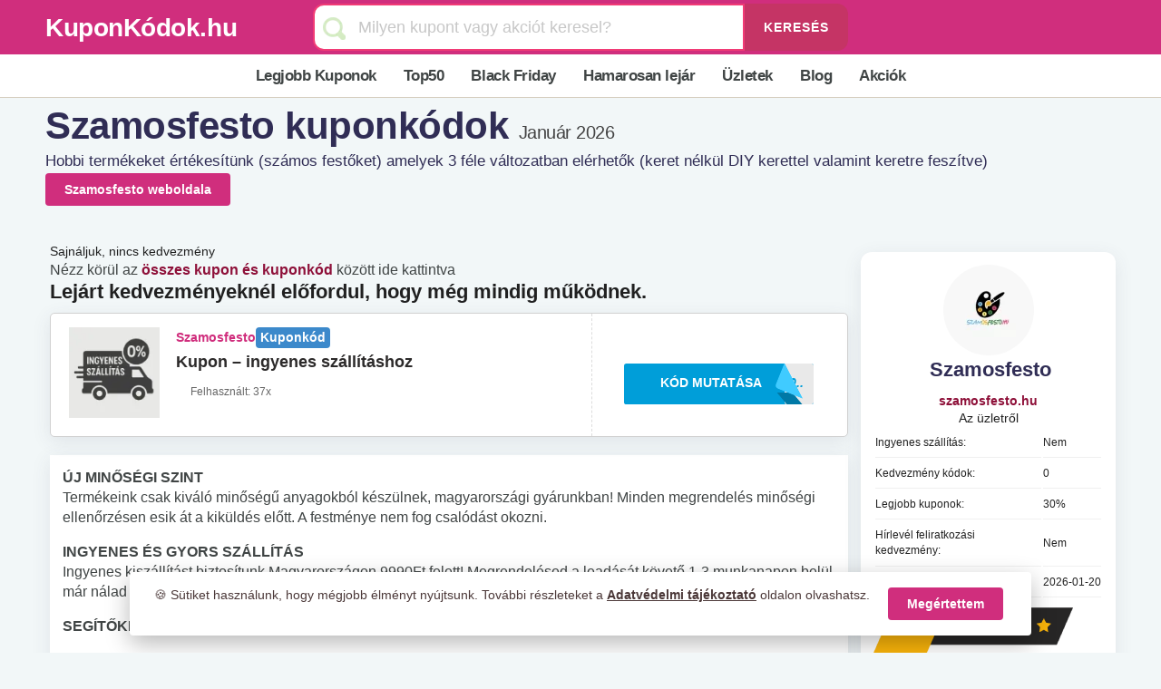

--- FILE ---
content_type: text/html; charset=UTF-8
request_url: https://kuponkodok.hu/kuponok/szamosfesto/
body_size: 24127
content:
<!DOCTYPE html>
<html lang="hu" class="n2webp">
<head>
    <meta charset="UTF-8" >
    
    <link rel="alternate" hreflang="hu" href="https://kuponkodok.hu/kuponok/szamosfesto/">

    <meta name="viewport" content="width=device-width, initial-scale=1.0" >
    <link rel="profile" href="https://gmpg.org/xfn/11">
     <link rel="apple-touch-icon" sizes="57x57" href="/favicons/apple-icon-57x57.png">
<link rel="apple-touch-icon" sizes="60x60" href="/favicons/apple-icon-60x60.png">
<link rel="apple-touch-icon" sizes="72x72" href="/favicons/apple-icon-72x72.png">
<link rel="apple-touch-icon" sizes="76x76" href="/favicons/apple-icon-76x76.png">
<link rel="apple-touch-icon" sizes="114x114" href="/favicons/apple-icon-114x114.png">
<link rel="apple-touch-icon" sizes="120x120" href="/favicons/apple-icon-120x120.png">
<link rel="apple-touch-icon" sizes="144x144" href="/favicons/apple-icon-144x144.png">
<link rel="apple-touch-icon" sizes="152x152" href="/favicons/apple-icon-152x152.png">
<link rel="apple-touch-icon" sizes="180x180" href="/favicons/apple-icon-180x180.png">
<link rel="icon" type="image/png" sizes="192x192"  href="/favicons/android-icon-192x192.png">
<link rel="icon" type="image/png" sizes="32x32" href="/favicons/favicon-32x32.png">
<link rel="icon" type="image/png" sizes="96x96" href="/favicons/favicon-96x96.png">
<link rel="icon" type="image/png" sizes="16x16" href="/favicons/favicon-16x16.png">
<link rel="manifest" href="/favicons/manifest.json">
<meta name="msapplication-TileColor" content="#ffffff">
<meta name="msapplication-TileImage" content="/favicons/ms-icon-144x144.png">
<meta name="theme-color" content="#d02e7d">
    
  
  <style>
:root,body{--main-color: #d02e7d;--txt-color:#404545;--wp--preset--color--black:#000000;--wp--preset--color--cyan-bluish-gray:#abb8c3;--wp--preset--color--white:#ffffff;--wp--preset--color--pale-pink:#f78da7;--wp--preset--color--vivid-red:#cf2e2e;--wp--preset--color--luminous-vivid-orange:#ff6900;--wp--preset--color--luminous-vivid-amber:#fcb900;--wp--preset--color--light-green-cyan:#7bdcb5;--wp--preset--color--vivid-green-cyan:#00d084;--wp--preset--color--pale-cyan-blue:#8ed1fc;--wp--preset--color--vivid-cyan-blue:#0693e3;--wp--preset--color--vivid-purple:#9b51e0;--wp--preset--font-size--small:13px;--wp--preset--font-size--medium:20px;--wp--preset--font-size--large:36px;--wp--preset--font-size--x-large:42px;--wp--preset--spacing--20:0.44rem;--wp--preset--spacing--30:0.67rem;--wp--preset--spacing--40:1rem;--wp--preset--spacing--50:1.5rem;--wp--preset--spacing--60:2.25rem;--wp--preset--spacing--70:3.38rem;--wp--preset--spacing--80:5.06rem;--wp--preset--shadow--natural:6px 6px 9px rgba(0, 0, 0, 0.2);--wp--preset--shadow--deep:12px 12px 50px rgba(0, 0, 0, 0.4);--wp--preset--shadow--sharp:6px 6px 0px rgba(0, 0, 0, 0.2);--wp--preset--shadow--outlined:6px 6px 0px -3px rgba(255, 255, 255, 1),6px 6px rgba(0, 0, 0, 1);--wp--preset--shadow--crisp:6px 6px 0px rgba(0, 0, 0, 1)}.discountbg .discountsale,a{color:var(--red-color)}h1,h2.mainh2title{letter-spacing:-.5px}.coupon-link:hover,.sale-link:hover,button,button:focus,button:hover{cursor:pointer}.button-peel-code,.peel-code{direction:rtl;overflow:hidden;top:0}html{-ms-text-size-adjust:100%;-webkit-text-size-adjust:100%}img,table>tbody>tr>td{vertical-align:middle}.ui.button{will-change:""}.ui.search>.prompt,input[type=text]{-webkit-appearance:none;-webkit-appearance:none}h1,h2,h3,h4,p,ul{word-break:break-word;word-wrap:break-word}.coupon h2.alt,.ui.button,.widgetlinkek>a,button,header{text-transform:none}@media screen and (max-width:500px){.menu-footer-column-1,.menu-footer-column-2,.menu-footer-column-3,.menu-footer-column-4,.menu-footer-column-5{display:none}.coupon .expired-date,.coupon .usedcounter{padding:0}.coupon .row .large-5,.coupon .small-4,.coupon .small-8{width:65%}.coupon .row .columns{padding-left:0;padding-right:0;margin-bottom:0}.large-4 .store-thumb-link{padding-left:5px}.store-w-btn{margin-top:0!important}.coupon{padding:12px 0 10px 12px}.coupon .col-middle{text-align:left;padding-left:10px}.coupon .col-right{margin:0}.store-thumb{width:100px;height:100px}.coupon h2.alt{font-size:16px!important;line-height:1.4!important;padding-bottom:0!important}.coupon h2.alt span{max-height:60px;overflow:hidden}#header-search input[type=text]{width:50%;font-size:15px;line-height:30px}#header-search{float:none;text-align:center}#header-search .header-search-input{float:none;text-align:center;background:0 0;margin-top:1px}.coupon-title{font-size:1rem;grid-area:2/2/3/3;align-self:flex-start;line-height:1.7;margin-top:0;text-overflow:ellipsis;position:relative;overflow:hidden;color:var(--main-color);font-weight:700}.coupon-detail{margin-top:4px}.store-flex-container-head{display:flex;flex-wrap:nowrap;align-items:center;justify-content:center}.single-store-header .header-content-mystore{flex:0 100%}}#store-header-section,.container,.site-footer .widget_nav_menu ul li,body,h1,h2,h3,h4,html{padding:0}#header-search .header-search-submit,.code-button,.spanbutton,.ui.btn,.widget-area .widget .widget-title{text-transform:uppercase}.container,.mini-coupon .content span,article,aside,footer,header,main,nav,section{display:block}*,:after,:before{-webkit-box-sizing:border-box;-moz-box-sizing:border-box;box-sizing:border-box;-webkit-box-sizing:inherit;box-sizing:inherit}.container:after,.store-thumb .thumb-padding:after,.store-thumb:after{content:"."}.c-type,.code-button,.coupon .col-middle,.exclusive_badget,.scrollTop,.sidebar-new-widget .header-thumb,.store-thumb-link,.text-center,h2.mainh2title,header,span.partnersoffer{text-align:center}hr,p,table,ul{margin-bottom:15px;margin-top:0}input[type=text]{-webkit-border-radius:2px}.c-code,.coupon-button-type .coupon-deal:hover{background-color:var(--blue-color)}.discountbg{margin:auto;font-size:30px;font-weight:700;word-wrap:anywhere;word-break:break-word;display:flex;flex-wrap:wrap;align-content:center;align-items:center}.discountbg .discountcode,.discountbg .discountsale{color:var(--red-color);font-size:1.7rem}.single-store-header h1{font-size:3rem;margin-bottom:5px;font-weight:700}.single-store-header .header-content-mystore{margin:10px 0}.button.btn_primary{background:var(--main-color)}.firstsidebar .header-thumb img{border-radius:60px}.button-peel-code,.button-peel:after,.button-peel:before{position:absolute;display:block}.c-sale,.widgetlinkek>a:hover{background-color:var(--main-color)}.code-button{background:var(--orange-color)}.button-peel:after,.button-peel:before,.hamb-line::after,.hamb-line::before{content:""}.button-peel-code{right:0;width:2.25rem;height:100%;padding:0 .75rem 0 0;border-radius:0 .1875rem .1875rem;text-align:right;color:#009ed9;background:#e9e9e9}.button-text{display:inline-block;line-height:1.1;padding:.5rem .5rem 0}.has-code::after,.has-code::before{content:''}.store-flex-container-head{display:flex;flex-flow:row wrap;justify-content:space-around;margin:0;list-style:none;align-items:flex-start;justify-content:space-between}*{text-rendering:optimizeLegibility;-webkit-font-smoothing:subpixel-antialiased;-webkit-font-smoothing:antialiased;-moz-osx-font-smoothing:grayscale;text-rendering:optimizeLegibility;-webkit-font-smoothing:antialiased;-moz-osx-font-smoothing:grayscale}.store-content,.store-sidebar{width:100%;position:relative;min-height:1px;padding:0}.store-sidebar{order:12}.store-content{order:1}.store-container{display:flex;flex-wrap:wrap;padding:0}html{-webkit-box-sizing:border-box;box-sizing:border-box}.uistorebtn{padding:0;display:block;width:100%;text-align:center}.coupon-modal .coupon-header .coupon-store-thumb{align-self:start;grid-area:2/1/3/2;display:flex;text-align:center;margin-right:10px;width:80px;height:80px}.coupon-modal .coupon-header .coupon-title{font-size:1rem;grid-area:2/2/3/3;align-self:center;line-height:1.7;margin-top:0;text-overflow:ellipsis;position:relative;overflow:hidden;color:var(--main-color);font-weight:700}.coupon-detail-content{grid-area:3/1/4/3;margin:4px 0 8px;font-size:.875rem;line-height:1.28571em;letter-spacing:-.025em}.couponstore-tpl-full{padding-top:10px}time{font-weight:400;color:#444;font-size:1.4rem;white-space:nowrap}.store-listings{display:flex;flex-direction:column;align-items:stretch}.store-w-btn{margin-top:2rem}@media screen and (min-width:500px){.store-thumb{width:100px;height:100px}.coupon-modal .coupon-header .coupon-store-thumb{margin-right:10px;grid-area:2/1/6/2}.coupon-detail-content{grid-area:3/2/4/3;margin:4px 0 8px;font-size:.875rem;line-height:1.28571em;letter-spacing:-.025em}#header-search input[type=text]{width:265px}.coupon .row .small-12{position:relative;width:auto}.coupon .row .small-4,.coupon .row .small-8{position:relative;width:70%}.coupon .col-middle,.coupon h2{text-align:left}.coupon [class*=column]+[class*=column]:last-child{float:right}.coupon h2.alt{font-size:16px}}@media screen and (min-width:790px){h1{font-size:35px}.coupon .row .small-4{width:33.33333%}.coupon h2.alt{font-size:18px;display:inline-block}h2{font-size:1.2rem}#header-search input[type=text]{width:300px}.coupon{position:relative}[class*=column]{margin-bottom:0}.coupon .row .large-5{position:relative;width:54%}.coupon .row .large-3{position:relative;width:27%}.coupon:after{width:0;height:100%;border-left:1px dashed #dcdcdc;content:"";position:absolute;top:0;right:32%}.coupon .col-right{margin-left:0}}.menu ul.mymobilemenu,.ui.action.input>.button{display:-webkit-box;display:-ms-flexbox;display:flex}.miniheading{font-size:1.6rem;margin:0 0 12px;padding:10px 0;text-align:left;font-weight:600;line-height:1.2}.ratingmembers{text-align:center;font-size:12px;padding-top:6px}.rating_overall_status{position:relative;height:60px;display:block;width:220px}.rating_overall_status span{font-size:2em;position:absolute;top:20px;left:32px;font-weight:700}@media screen and (max-width:900px){.coupon .usedcounter{margin:0}.coupon:after{display:none}.coupon .row .large-5{width:70%}.coupon .row .large-3{position:relative;width:100%}.coupon .col-right{margin-left:0}.primary-header{flex-direction:column}.header_right{flex-basis:60%;width:65%}}@media screen and (max-width:640px){.webshop_info_d{flex-direction:column!important}}@media screen and (max-width:500px){.coupon .expired-date,.coupon .usedcounter{padding:0}.coupon .row .large-5,.coupon .small-4,.coupon .small-8{width:65%}.coupon .row .columns{padding-left:0;padding-right:0;margin-bottom:0}.large-4 .store-thumb-link{padding-left:5px}.store-w-btn{margin-top:0!important}.coupon{padding:12px 0 10px 12px}.coupon .col-middle{text-align:left;padding-left:10px}.coupon .col-right{margin:0}.store-thumb{width:100px;height:100px}.coupon h2.alt{font-size:16px!important;line-height:1.4!important;padding-bottom:0!important}.coupon h2.alt span{max-height:60px;overflow:hidden}#header-search input[type=text]{width:50%;font-size:15px;line-height:30px}#header-search{float:none;text-align:center}#header-search .header-search-input{float:none;text-align:center;background:0 0;margin-top:1px}.coupon-title{font-size:1rem;grid-area:2/2/3/3;align-self:flex-start;line-height:1.7;margin-top:0;text-overflow:ellipsis;position:relative;overflow:hidden;color:var(--main-color);font-weight:700}.coupon-detail{margin-top:4px}.store-flex-container-head{display:flex;flex-wrap:nowrap;align-items:center;justify-content:center}.single-store-header .header-content-mystore{flex:0 100%}.single-store-header h1{font-size:2rem;margin:5px 0;line-height:1.2}.header-content-mystore h2{font-size:1.2rem}}.store-click{font-size:1rem!important}.ui.input{display:-webkit-inline-box;display:-ms-inline-flexbox;display:inline-flex}.ui.input>input{-webkit-box-flex:1;-ms-flex:1 0 auto;flex:1 0 auto}.ui.action.input>.button{display:-webkit-box;display:-ms-flexbox;display:flex;-webkit-box-align:center;-ms-flex-align:center;align-items:center;-webkit-box-flex:0;-ms-flex:0 0 auto;flex:0 0 auto}table>tbody>tr>td{border:1px solid #e9e9e9;line-height:1.42857;padding:5px;text-align:center}#discount-table-d,#discount-table-d td{border:none!important}#discount-table-d,.firstsidebar{margin:0!important}.mini-coupon,hr{margin-bottom:20px}#discount-table-d td{text-align:left!important;font-size:12px;padding:7px 0!important;border-bottom:1px solid #f0f0f0!important}.cookie{box-shadow:0 .625em 1.875em #000}.menu ul.mymobilemenu{height:inherit;display:-webkit-box;display:-moz-box;display:-ms-flexbox;display:-webkit-flex;display:flex;justify-content:center}.coupon h2.alt:hover,.coupon-link:hover,.sale-link:hover,.site-footer a:hover{color:var(--main-color)}.paddingten{padding:30px 0}.whychoosewe{display:flex;justify-content:space-around;padding:1.4em 0}.whychoosewe .cfirst img{width:60px;height:60px;float:left;margin-right:8px;padding:0 4px 4px 0;opacity:.6}.whychoosewe .wctitle{font-weight:700;font-size:1.8rem;color:#7b7b7b}.whychoosewe .wcdesc{display:table-cell;font-weight:700;font-size:1.2em;color:#7b7b7b}.main_more_btn a,.mini-coupon .title{font-size:16px;font-weight:700}.wccontent{width:22%;text-align:center}.main_more_btn{width:100%;float:left;text-align:center;padding:25px 0}.coupon:hover,.mini-coupon:hover{box-shadow:0 0 16px 0 rgb(0 0 0 / 40%);-webkit-transition:.2s ease-in;transition:.2s ease-in}.mini-coupon{position:relative;height:130px;width:280px;float:left}.panel,body,html{height:100%}.panel-container{width:100%;height:100%;padding:0}.panel:not(.with-icon){overflow:hidden}.mini-coupon .panel{padding:10px;border:1px solid #d1d1d1;-webkit-border-radius:5px;-moz-border-radius:5px;border-radius:5px}.panel,.panel img{border-radius:3px}.mini-coupon img:not(.object){position:absolute;width:80px!important;height:80px!important;margin:0 4px 4px}.mini-coupon .content{margin-left:90px}.mini-coupon .title{margin-top:0;line-height:1;color:var(--main-color)}@media screen and (min-width:500px){.main_more_btn{padding:15px 0}#header-search input[type=text]{width:265px}}@media screen and (min-width:790px){h1{font-size:35px}.widget-area .widget .widget-title{font-size:12px;line-height:2}h2{font-size:1.2rem}#header-search input[type=text]{width:300px}[class*=column]{margin-bottom:0}}@media (min-width:1200px){#header-search input[type=text]{width:420px}.mini-coupon .content{min-height:70px}}@media (max-width:1180px){.container{max-width:95%}}@media screen and (max-width:790px){.single-store-header .header-content-mystore{max-width:100%;width:100%}.wrap{width:100%}.cookie .wrap,.site-footer .container{padding:0 10px}.cookie .cookie-container{display:block;padding:5px 0}.cookie .cookie-container .cookie-content{margin:0;padding:0;text-align:center}.cookie .cookie-container .cookie-btn{display:block;width:100%;text-align:center;padding:10px 0 0}#header-search .header-search-submit,.titlespan.full{display:none}.prim-cont{padding:15px 0 0}.main-title{text-align:center!important;font-size:2rem!important;padding:0!important}.primary-header{display:block;margin-bottom:15px}.maintitlediva{flex-basis:100%;width:100%}#header-search{padding-top:2px}.site-footer .container .footer_copy{padding-left:15px;padding-right:15px}.titlespan.short{display:flex;font-size:3rem;background:#fff;color:#f93d6c;border-radius:50px;padding:0;width:50px;height:50px;font-weight:700;justify-content:space-around;align-items:center}}.content,.coupon h2.alt{margin-top:5px}@media screen and (max-width:500px){.mini-coupon,.wccontent{width:100%}.bevaltas_lepesei,.whychoosewe{flex-direction:column}.menu-footer-column-1,.menu-footer-column-2,.menu-footer-column-3,.menu-footer-column-4,.menu-footer-column-5{display:none}.wccontent{text-align:center}.whychoosewe .wcdesc{display:contents}.whychoosewe .wctitle{font-size:1.2rem}.footer-flex-container .widget-title{display:block;width:100%;background:url(https://kuponkodok.hu/wp-content/uploads/scrolldown-arrow.webp) right no-repeat}.footer-flex-container{flex-direction:column!important}#header-search input[type=text]{width:50%;font-size:15px;line-height:30px}#header-search{float:none;text-align:center}#header-search .header-search-input{float:none;text-align:center;background:0 0;margin-top:1px}.site-footer .container{padding:0 10px}.site-footer .container .footer_copy{padding-left:5px;padding-right:5px}.mini-coupon .content{margin-top:0}.mini-coupon .panel{padding:15px!important}.mini-coupon .content span{padding:4px 0}.main_more_btn a{font-size:1.6em}.main_more_btn{padding:10px 0}}.valos_kedvezmenyek{display:inline-block}@font-face{font-family:Checkbox;src:url([data-uri]) format("truetype")}@font-face{font-family:Dropdown;src:url([data-uri]) format("truetype"),url([data-uri]) format("woff");font-weight:400;font-style:normal}.widgetlinkek2{display:grid;grid-template-columns:repeat(4,1fr)}@media only screen and (max-width:510px){.widgetlinkek2{display:grid;grid-template-columns:repeat(2,1fr)}}.front-blog-list-right{flex-basis:30%}.widgetlinkek2>li>a{line-height:2.2;padding:4px 8px}h2.mainh2title{font-size:1.75rem;color:#29272d;font-weight:600;overflow:hidden;text-overflow:ellipsis}.bevaltas_lepesei{display:flex;align-items:center;justify-content:center}@media screen and (max-width:810px){.menu,.menu ul,.menu-icon{display:block}.menu .mymobilemenu>li a{padding:15px 0 15px 15px;border-bottom:1px solid #f4eaea;justify-content:left}.menu{width:100%;height:auto}.menu ul a{text-align:center;font-size:1.6rem;color:#000;display:list-item}.menu-icon{width:60px;height:inherit;position:absolute;top:0;right:0;line-height:55px}.menu ul.mymobilemenu{flex-direction:column}.menu ul{max-height:0;overflow:hidden}}#masthead,.container,.panel,.primary-header,.ui.input,.ui.search{position:relative}.panel{background-color:#fff;box-shadow:0 1px 3px 0 rgba(0,0,0,.2);margin:10px 0 20px;padding:25px 20px;transition:background-color .5s}img:is([sizes=auto i],[sizes^="auto," i]){contain-intrinsic-size:3000px 1500px}:root{--wp--preset--aspect-ratio--square:1;--wp--preset--aspect-ratio--4-3:4/3;--wp--preset--aspect-ratio--3-4:3/4;--wp--preset--aspect-ratio--3-2:3/2;--wp--preset--aspect-ratio--2-3:2/3;--wp--preset--aspect-ratio--16-9:16/9;--wp--preset--aspect-ratio--9-16:9/16;--wp--preset--gradient--vivid-cyan-blue-to-vivid-purple:linear-gradient(135deg,rgba(6,147,227,1) 0%,rgb(155,81,224) 100%);--wp--preset--gradient--light-green-cyan-to-vivid-green-cyan:linear-gradient(135deg,rgb(122,220,180) 0%,rgb(0,208,130) 100%);--wp--preset--gradient--luminous-vivid-amber-to-luminous-vivid-orange:linear-gradient(135deg,rgba(252,185,0,1) 0%,rgba(255,105,0,1) 100%);--wp--preset--gradient--luminous-vivid-orange-to-vivid-red:linear-gradient(135deg,rgba(255,105,0,1) 0%,rgb(207,46,46) 100%);--wp--preset--gradient--very-light-gray-to-cyan-bluish-gray:linear-gradient(135deg,rgb(238,238,238) 0%,rgb(169,184,195) 100%);--wp--preset--gradient--cool-to-warm-spectrum:linear-gradient(135deg,rgb(74,234,220) 0%,rgb(151,120,209) 20%,rgb(207,42,186) 40%,rgb(238,44,130) 60%,rgb(251,105,98) 80%,rgb(254,248,76) 100%);--wp--preset--gradient--blush-light-purple:linear-gradient(135deg,rgb(255,206,236) 0%,rgb(152,150,240) 100%);--wp--preset--gradient--blush-bordeaux:linear-gradient(135deg,rgb(254,205,165) 0%,rgb(254,45,45) 50%,rgb(107,0,62) 100%);--wp--preset--gradient--luminous-dusk:linear-gradient(135deg,rgb(255,203,112) 0%,rgb(199,81,192) 50%,rgb(65,88,208) 100%);--wp--preset--gradient--pale-ocean:linear-gradient(135deg,rgb(255,245,203) 0%,rgb(182,227,212) 50%,rgb(51,167,181) 100%);--wp--preset--gradient--electric-grass:linear-gradient(135deg,rgb(202,248,128) 0%,rgb(113,206,126) 100%);--wp--preset--gradient--midnight:linear-gradient(135deg,rgb(2,3,129) 0%,rgb(40,116,252) 100%);--second-color:#e2e2e2;--darker-bg:#eee;--lighter-bg:#f8f8f8;--white-bg:#ffffff;--blue-color:#3c89cb;--orange-color:#e83a75;--red-color:#8E1039}.code-button,.coupon-filter .store-filter-button,.scrollTop,.spanbutton,.ui.button,a,a:hover{text-decoration:none}a img,hr,img{border:0}#menuToggle,.menu-icon,.titlespan.short{display:none}.coupon-button-type .coupon-deal:hover,.ui.btn:hover{opacity:.9}.container{max-width:1180px;margin:0 auto}.code-button,a:active,a:focus,a:hover,input{outline:0}body{background:#f2f7f8;overflow-x:hidden;--wp--preset--gradient--vivid-cyan-blue-to-vivid-purple:linear-gradient(135deg, rgba(6, 147, 227, 1) 0%, rgb(155, 81, 224) 100%);--wp--preset--gradient--light-green-cyan-to-vivid-green-cyan:linear-gradient(135deg, rgb(122, 220, 180) 0%, rgb(0, 208, 130) 100%);--wp--preset--gradient--luminous-vivid-amber-to-luminous-vivid-orange:linear-gradient(135deg, rgba(252, 185, 0, 1) 0%, rgba(255, 105, 0, 1) 100%);--wp--preset--gradient--luminous-vivid-orange-to-vivid-red:linear-gradient(135deg, rgba(255, 105, 0, 1) 0%, rgb(207, 46, 46) 100%);--wp--preset--gradient--very-light-gray-to-cyan-bluish-gray:linear-gradient(135deg, rgb(238, 238, 238) 0%, rgb(169, 184, 195) 100%);--wp--preset--gradient--cool-to-warm-spectrum:linear-gradient(135deg, rgb(74, 234, 220) 0%, rgb(151, 120, 209) 20%, rgb(207, 42, 186) 40%, rgb(238, 44, 130) 60%, rgb(251, 105, 98) 80%, rgb(254, 248, 76) 100%);--wp--preset--gradient--blush-light-purple:linear-gradient(135deg, rgb(255, 206, 236) 0%, rgb(152, 150, 240) 100%);--wp--preset--gradient--blush-bordeaux:linear-gradient(135deg, rgb(254, 205, 165) 0%, rgb(254, 45, 45) 50%, rgb(107, 0, 62) 100%);--wp--preset--gradient--luminous-dusk:linear-gradient(135deg, rgb(255, 203, 112) 0%, rgb(199, 81, 192) 50%, rgb(65, 88, 208) 100%);--wp--preset--gradient--pale-ocean:linear-gradient(135deg, rgb(255, 245, 203) 0%, rgb(182, 227, 212) 50%, rgb(51, 167, 181) 100%);--wp--preset--gradient--electric-grass:linear-gradient(135deg, rgb(202, 248, 128) 0%, rgb(113, 206, 126) 100%);--wp--preset--gradient--midnight:linear-gradient(135deg, rgb(2, 3, 129) 0%, rgb(40, 116, 252) 100%)}button,input{color:inherit;font:inherit}button{-webkit-appearance:button;-webkit-appearance:button}button::-moz-focus-inner,input::-moz-focus-inner{border:0;padding:0}input[type=checkbox]{padding:0;margin:0 10px 0 0}*,:after,:before{-webkit-box-sizing:inherit;-moz-box-sizing:border-box;box-sizing:inherit}.container:after,.store-thumb .thumb-padding:after,.store-thumb a:after,.store-thumb:after{content:".";display:block;height:0;clear:both;visibility:hidden}.clear{zoom:1}.clear:after,.clear:before{display:table;content:""}.clear:after{clear:both}body,html{margin:0;font-size:14px;font-family:-apple-system,BlinkMacSystemFont,Segoe UI,Helvetica,Arial,sans-serif,Apple Color Emoji,Segoe UI Emoji,Segoe UI Symbol}p{font-size:16px;color:var(--txt-color)}input{font:inherit}a,a.logo{font-weight:600}.sidebar-new-widget p,h2,h3{line-height:1.6}::-moz-selection{background:#000}a{background-color:transparent}a:hover{color:#f90}h1,h2,h3,h4{clear:both;font-weight:400;margin:0;color:#302d55}h1{line-height:1}strong{font-weight:700}h2{font-size:1.71428571rem}hr{border-top:1px solid #e9e9e9}em,i{font-style:italic}.peel-text,.ui.button,.ui.input,.ui.search>.prompt{font-style:normal}ul{list-style:disc;padding-left:1.5em}.flex-container,.site-footer ul,.sliderul,li,ul.mymobilemenu{list-style:none}input[type=text]{cursor:pointer;max-width:100%;padding:10px 15.3846153846px;-webkit-border-radius:2px;-moz-border-radius:2px;border-radius:2px;-moz-appearance:none}input[type=text]:focus{outline:0;border-color:#00979d}button::-moz-focus-inner{border:0}.widget-area .widget{margin-bottom:30px}.sidebar{width:100%;float:none}#header-search{display:grid}.header_right{width:50%;margin:0 auto}#header-search input[type=text]{font-size:18px;line-height:24px;-webkit-border-radius:12px;-moz-border-radius:12px;border-radius:12px;background:#fff}#header-search .header-search-submit{text-transform:uppercase;color:#fff;font-size:1rem;letter-spacing:1px;border-radius:0 12px 12px 0;background-color:#c53465}#header-search .header-search-submit:hover{background-color:#c53465}.store-thumb .thumb-padding{display:block;padding:0;width:100%}.store-thumb:hover{border-color:#f90}#footer-1{color:#fff!important}.coupon-filter .store-filter-button.current,.coupon-filter .store-filter-button:hover{background-color:var(--main-color);color:#fff}.widget-area .widget .widget-title{font-size:14px;margin-bottom:0;letter-spacing:2px;font-weight:700;padding:10px}.widget-area .widget-content{padding:20px}.btn,.site-footer ul li,input,ul li{margin:0}.site-footer{padding:10px 0 20px;background:#302d55;color:rgba(255,255,255,.3);font-size:12.5px}.site-footer p{color:#fff;font-size:12.5px}.site-footer a{color:#fff;font-size:15px}.site-footer ul{padding:0;margin:0}.site-footer ul li a{display:inline-block;padding:5px 0}.site-footer .widget_nav_menu ul li a{display:block;padding:5px 10px 9px 17px;position:relative;border-bottom:1px dotted rgba(255,255,255,.1)}.site-footer .widget_nav_menu ul li a:before{content:"\00BB";font-size:10px;display:block;position:absolute;left:0;top:8px}.site-footer .widget_nav_menu ul li:last-child a{border-bottom:none}.site-footer .widget{padding-bottom:20px;padding-top:10px;margin-bottom:0;border:none}.site-footer .widget-title{color:#fff;font-size:14px;margin-bottom:20px}.site-footer .footer_copy{padding-top:18px;text-align:center}.site-footer .footer_copy p{margin-bottom:5px;display:flex;flex-direction:column}.coupon-button-type .coupon-deal,.ui.btn{box-shadow:0 -1px 0 0 rgba(0,0,0,.1) inset}.ui.btn,.ui.btn:hover{background:#f90;color:#fff}.ui.btn{margin-right:0;letter-spacing:1px;font-size:13px;padding:13px 16px}.ui.btn.btn_large{padding:16px 20px}.button.btn_primary,.menu .mymobilemenu>li a:hover{background:var(--main-color);color:#fff}.coupon-button-type .coupon-deal{padding:10px 30px;background:var(--orange-color);color:#fff;font-size:1.2rem;line-height:2;font-weight:600;display:inline-block;letter-spacing:1px;text-transform:uppercase;-webkit-border-radius:3px;-moz-border-radius:3px;border-radius:3px;margin-bottom:2px;min-width:145px;text-align:center;width:100%}.ui.action.input:not([class*="left action"])>.button:not(:first-child){border-radius:0}.container_m{width:100%;margin-left:auto;margin-right:auto}.headcon{height:60px;background:var(--main-color)}.brand{display:flex;align-items:center;width:auto;height:100%;min-height:60px;min-width:60px;float:left;margin:0}a.logo{font-size:2rem;color:#fff}.header-search-input{margin-top:4px}.scrollTop{position:fixed;z-index:999999;text-indent:100%;height:50px;width:50px;border-radius:8px;bottom:40px;right:10px;background:url(https://kuponkodok.hu/wp-content/uploads/brozzme-scrolltop-arrow.svg) center 50% no-repeat var(--main-color)}.code-button,.coupon-detail{position:relative;width:100%}.search_icon{background:url(https://kuponkodok.hu/wp-content/uploads/srcbtn.webp) 10px 15px/25px 25px no-repeat}.store-thumb{width:120px;height:120px;line-height:1}.store-thumb img{float:left;width:100%;height:auto}.c-type{color:#fff;padding:2px 5px;border-radius:4px;font-weight:700;min-width:80px}.code-button,.spanbutton{cursor:pointer;padding:0;font-weight:700}.additional-infos{display:flex;flex-direction:row;justify-content:flex-start;align-items:center}.input{display:block;-webkit-border-radius:3px;-moz-border-radius:3px;border-radius:3px}.coupon-detail{display:inline-block;margin-top:12px;min-width:175px}.top-blogs,p:first-child{margin-top:0}.coupon .row:after,.coupon .row:before{content:" ";display:table}.code-button{display:block;color:#fff;background:var(--orange-color);font-size:1.2rem;border-radius:.1875rem;min-height:3.5rem;line-height:3.5rem;border:0}.tile-redeem{pointer-events:all;clear:right}.has-code:hover .peel-code{width:3.125rem}.button-peel:before{content:"";width:2.625rem;height:2.875rem;top:.125rem;right:.375rem;z-index:2;background-image:linear-gradient(38deg,#e83a75,#812d4a 49%,transparent 50%,transparent);background-repeat:no-repeat;background-position:0 .375rem;-webkit-transform:rotate(22deg) translateY(-.625rem) scaleX(.9);transform:rotate(22deg) translateY(-.625rem) scaleX(.9);-webkit-transition:background-position .2s,height .2s,-webkit-transform .2s;transition:transform .2s,background-position .2s,height .2s,-webkit-transform .2s;border-radius:0 0 0 .3125rem}.button-peel:after{content:"";width:.9375rem;height:.625rem;right:1.5625rem;bottom:1px;-webkit-transform:skew(40deg,0);transform:skew(40deg,0);background:#f13b76;-webkit-transition:right .2s;transition:right .2s}.has-code,.spanbutton{position:relative;color:#fff}.code-button:hover{background:var(--blue-color);color:#fff}.button-peel:hover:before,.has-code:hover::before{background-position:0 0;-webkit-transform:rotate(15deg) translate(-.5rem,-.1875rem) scaleX(1);transform:rotate(15deg) translate(-.5rem,-.1875rem) scaleX(1)}.spanbutton{display:block;width:100%;background:#009ed9;text-align:center;font-size:1rem;border-radius:.1875rem;min-height:3.2rem;line-height:3rem;outline:0;border:0}.has-code{clear:right;background-color:#009ed9}.has-code::before{position:absolute;display:block;content:'';width:2.625rem;height:2.875rem;top:.125rem;right:.375rem;z-index:2;background-image:linear-gradient(38deg,#40cbff 0,#40cbff 49%,transparent 50%,transparent 100%);background-repeat:no-repeat;background-position:0 .375rem;-webkit-transform:rotate(22deg) translateY(-.625rem) scaleX(.9);transform:rotate(22deg) translateY(-.625rem) scaleX(.9);-webkit-transition:background-position .2s,-webkit-transform .2s;transition:transform .2s,background-position .2s,-webkit-transform .2s;border-radius:0 0 0 .3125rem}.peel-code{right:0;position:absolute;display:block;width:2.25rem;height:100%;padding:0 .75rem 0 0;border-radius:0 .1875rem .1875rem;text-align:right;color:#009ed9;background:#e9e9e9;-webkit-transition:width .2s;transition:width .2s;border:1px dashed}.has-code::after{position:absolute;display:block;content:'';width:1.2rem;height:.925rem;right:1.3rem;bottom:0;-webkit-transform:skew(40deg,0);transform:skew(40deg,0);background:#0079a6;-webkit-transition:right .2s;transition:right .2s}.has-code:hover::after{right:2.375rem}.main-title{font-size:2.8rem;text-align:center;line-height:1.4;color:var(--txt-color);letter-spacing:.6px;font-weight:500;padding:15px 0}.flex-container{display:flex;flex-flow:row wrap;justify-content:space-around;margin:0;align-items:flex-start}.footer-flex-container{display:flex;flex-flow:row wrap;justify-content:space-between;padding:0;margin:0;list-style:none}.top-blogs img,img{height:auto;max-width:100%}.top-blogs{position:relative;overflow:hidden;display:block;max-width:330px;max-height:175px}.top-blogs img{margin:0;padding:0;display:block;transition:transform .5s}.top-blogs:hover img{transform:scale(1.5)}.top-blogs .top-blogs-bottom{align-items:center;background-color:rgba(69,66,77,.6);bottom:0;display:flex;height:58px;justify-content:left;left:0;padding-left:10px;padding-right:10px;position:absolute;right:0}.top-blogs .top-blogs-bottom h4{font-size:16px;font-weight:700;max-height:47px;overflow:hidden;color:#fff}button,hr,input{overflow:visible}html{-webkit-box-sizing:border-box;box-sizing:border-box;line-height:1.15}hr{-webkit-box-sizing:content-box;box-sizing:content-box;height:0}img{-ms-interpolation-mode:bicubic;border-style:none}button,input{font-size:100%;line-height:1.15;margin:0}button::-moz-focus-inner{border-style:none;padding:0}button:-moz-focusring{outline:ButtonText dotted 1px}[type=checkbox]{-webkit-box-sizing:border-box;box-sizing:border-box;padding:0}::-webkit-file-upload-button{-webkit-appearance:button;font:inherit}.coupon-filter .store-filter-button,.ui.button{line-height:1em;text-shadow:none;cursor:pointer}body,p{line-height:1.4285em}.coupon [class*=column],.coupon [class*=column]:last-child,p:last-child{margin-bottom:0}.content-area{width:100%;float:none;padding-bottom:40px}.ui.button{-webkit-user-select:none;-moz-user-select:none;-ms-user-select:none;vertical-align:baseline;font-size:1rem}.prim-cont{padding:15px}.coupon-filter{margin-bottom:20px;display:flex;align-content:center;justify-content:flex-start;align-items:center;gap:20px}.coupon-filter .store-filter-button{border-radius:.28571429rem;background:#fff;box-shadow:0 1px 1px rgb(0 0 0 / 8%);color:#000;margin:0 .25em 0 0;padding:.78571429em 1.5em;text-transform:none;font-style:normal;text-align:center;display:inline-block}.coupon-filter .store-filter-button .offer-count{font-size:11px;padding:2px 6px;margin-left:6px;-webkit-border-radius:3px;-moz-border-radius:3px;border-radius:3px}.couponcat-pagination-wrap{display:flex;flex-direction:row;flex-wrap:wrap;justify-content:center;margin-bottom:20px!important}.mshop{color:var(--main-color);font-size:14px;font-weight:600;display:block}.storemorecoupon,h4{font-weight:400}.storemorecoupon{padding:10px 0 0;display:block;color:#000}.row{width:100%;margin:0 auto;max-width:60em}.coupon{background:#fff;padding:15px 20px 20px;border:1px solid #d1d1d1;-webkit-box-shadow:0 5px 20px 0 rgba(69,67,96,.1);box-shadow:0 5px 20px 0 rgba(69,67,96,.1);-webkit-border-radius:5px;-moz-border-radius:5px;border-radius:5px;margin-bottom:20px;max-width:830px;min-width:100%}.coupon .row{width:100%;margin:0 -.625em;max-width:none}.coupon .row .columns{position:relative;padding-left:.625em;padding-right:.625em;float:left}.coupon h2.alt{color:#2c2a2a;font-size:1.2rem;font-weight:600;line-height:1.2;padding-bottom:10px}.coupon .expired-date,.coupon .usedcounter{font-size:12px;padding:3px 0;text-align:left;margin-right:8px}.coupon .col-right{text-align:center;margin-left:22%}.coupon .expired-date{color:#666;margin-left:inherit;border-radius:5px}.coupon .usedcounter{color:#666;margin-left:8px;border-radius:5px}.kupon_top{display:flex;justify-content:flex-start;gap:10px;align-items:center}.widgetlinkek>a{font-size:12px!important;border-radius:5px;font-weight:700;padding:5px 23px;background:#fff;color:var(--main-color);display:block;margin-bottom:12px}.widgetlinkek>a:hover{text-decoration:underline;color:#fff}.slider-container{position:relative;width:100%;overflow:hidden;display:flex;align-items:center;}.all-coupon-container .slider-container{padding-bottom: 3rem;}.sliderul{display:flex;scroll-behavior:smooth;padding:0;margin:0;width:100%;gap:20px;overflow-x:scroll;scrollbar-width:none;-ms-overflow-style:none;justify-content:space-evenly}.sliderul .store-thumb-front{flex:0 0 auto;margin:.5rem;width:100px!important;text-align:center;padding:.5rem}.sliderul .store-thumb-front a{display:flex;color:inherit;padding:0;flex-direction:row;align-items:center;font-size:1.4rem;align-content:flex-start;flex-wrap:nowrap}.sliderul .store-thumb-front>a>img{border-radius:8px}@media screen and (min-width:500px){.store-thumb{width:100px;height:100px}#header-search input[type=text]{width:265px}.coupon .row .small-12{position:relative;width:auto}.coupon .row .small-4,.coupon .row .small-8{position:relative;width:70%}.coupon .col-middle,.coupon h2{text-align:left}.coupon [class*=column]+[class*=column]:last-child{float:right}.coupon h2.alt{font-size:16px}}@media screen and (min-width:790px){h1{font-size:35px}.coupon .row .small-4{width:33.33333%}.coupon h2.alt{font-size:18px;display:inline-block}.right-sidebar .sidebar{float:right}.widget-area .widget .widget-title{font-size:12px;line-height:2}h2{font-size:1.2rem}.sidebar{width:32.1262135922%;float:left}.content-area{float:left;width:66%}#header-search input[type=text]{width:300px}.coupon{position:relative}[class*=column]{margin-bottom:0}.coupon .row .large-5{position:relative;width:54%}.coupon .row .large-3{position:relative;width:27%}.coupon:after{width:0;height:100%;border-left:1px dashed #dcdcdc;content:"";position:absolute;top:0;right:32%}.coupon .col-right{margin-left:0}}@media (min-width:992px){.store-sidebar{flex:0 0 25%;max-width:25%;order:2;padding-left:1rem!important;margin-top:10px}.store-content{flex:0 0 75%;max-width:75%;order:1;padding-left:5px}.widget-area .widget .widget-title{font-size:18px}}@media screen and (min-width:1100px){.right-sidebar #primary{width:66.0194174757%;float:left;padding-bottom:0}.sidebar{width:29.126%}}@media (min-width:1200px){#header-search input[type=text]{width:420px}}@media (max-width:1180px){.container{max-width:95%}.coupon .row{max-width:60em}}@media (max-width:1100px){.coupon .row .large-5{position:relative;width:52%}}@media (max-width:1010px){.main-title{padding:0}}@media screen and (max-width:900px){.primary-header{flex-direction:column}.coupon .usedcounter{margin:0}.coupon:after{display:none}.header_right{flex-basis:60%;width:65%}.coupon .row .large-5{width:70%}.coupon .row .large-3{position:relative;width:100%}.coupon .col-right{margin-left:0}}@media screen and (max-width:790px){.front-blog-list-right{flex-basis:100%}.store-thumb-front>a>img{max-width:100px!important}.wrap{width:100%}.cookie .wrap,.site-footer .container{padding:0 10px}.cookie .cookie-container{display:block;padding:5px 0}.cookie .cookie-container .cookie-content{margin:0;padding:0;text-align:center}.cookie .cookie-container .cookie-btn{display:block;width:100%;text-align:center;padding:10px 0 0}#header-search .header-search-submit,.titlespan.full{display:none}.prim-cont{padding:15px 0 0}.main-title{text-align:center!important;font-size:2rem!important;padding:0!important}.primary-header{display:block;margin-bottom:15px}#header-search{padding-top:2px}.site-footer .container .footer_copy{padding-left:15px;padding-right:15px}.titlespan.short{display:flex;font-size:3rem;background:#fff;color:#f93d6c;border-radius:50px;padding:0;width:50px;height:50px;font-weight:700;justify-content:space-around;align-items:center}}@media screen and (max-width:690px){.sliderul{gap:0!important}}@media screen and (max-width:660px){#masthead{height:auto}.header_right{margin:0 0 0 55px!important}}@media screen and (max-width:500px){.menu-footer-column-1,.menu-footer-column-2,.menu-footer-column-3,.menu-footer-column-4,.menu-footer-column-5,.storemorecoupon{display:none}.coupon .expired-date,.coupon .usedcounter{padding:0}.coupon .row .large-5,.coupon .small-4,.coupon .small-8{width:65%}.coupon .row .columns{padding-left:0;padding-right:0;margin-bottom:0}.large-4 .store-thumb-link{padding-left:5px}.footer-flex-container .widget-title{display:block;width:100%;background:url(https://kuponkodok.hu/wp-content/uploads/scrolldown-arrow.webp) right no-repeat}.footer-flex-container{flex-direction:column!important}.coupon{padding:12px 0 10px 12px}.coupon .col-middle{text-align:left;padding-left:10px}.coupon .col-right{margin:0}.store-thumb{width:100px;height:100px}.coupon h2.alt{font-size:16px!important;line-height:1.4!important;padding-bottom:0!important}.coupon h2.alt span{max-height:60px;overflow:hidden}#header-search input[type=text]{width:50%;font-size:15px;line-height:30px}#header-search{float:none;text-align:center}#header-search .header-search-input{float:none;text-align:center;background:0 0;margin-top:1px}.site-footer .container{padding:0 10px}.site-footer .container .footer_copy{padding-left:5px;padding-right:5px}.widget-area .widget-content{padding:0 15px}.coupon-detail{margin-top:4px}}.ui.input>input,.ui.search>.prompt{-webkit-tap-highlight-color:rgba(255,255,255,0);outline:0;line-height:1.21428571em;padding:.67857143em 1em;margin:0}@media screen and (max-width:400px){.widget-area .widget-content{padding:0 10px}}.ui.input,.ui.input>input,body{color:rgba(0,0,0,.87)}h1{min-height:1rem;font-size:2rem}h3{font-size:1.58571429rem}h4{font-size:1.07142857rem}p{margin:0 0 1em}::-webkit-selection{background-color:#cce2ff;color:rgba(0,0,0,.87)}::-moz-selection{background-color:#cce2ff;color:rgba(0,0,0,.87)}input::-webkit-selection{background-color:rgba(100,100,100,.4);color:rgba(0,0,0,.87)}input::-moz-selection{background-color:rgba(100,100,100,.4);color:rgba(0,0,0,.87)}input::selection{background-color:rgba(100,100,100,.4);color:rgba(0,0,0,.87)}body ::-webkit-scrollbar{-webkit-appearance:none;width:10px;height:10px}body ::-webkit-scrollbar-track{background:rgba(0,0,0,.1);border-radius:0}body ::-webkit-scrollbar-thumb{cursor:pointer;border-radius:5px;background:rgba(0,0,0,.25);-webkit-transition:color .2s;transition:color .2s}body ::-webkit-scrollbar-thumb:window-inactive{background:rgba(0,0,0,.15)}body ::-webkit-scrollbar-thumb:hover{background:rgba(128,135,139,.8)}.ui.button{display:inline-block;text-align:center;min-height:1em;outline:0;border:none;margin:0 .25em 0 0;padding:.78571429em 1.5em;font-weight:700;border-radius:.28571429rem;-webkit-box-shadow:0 0 0 1px transparent inset,0 0 0 0 rgba(34,36,38,.15) inset;box-shadow:0 0 0 1px transparent inset,0 0 0 0 rgba(34,36,38,.15) inset;user-select:none;-webkit-transition:opacity .1s,background-color .1s,color .1s,background .1s,-webkit-box-shadow .1s;transition:opacity .1s,background-color .1s,color .1s,box-shadow .1s,background .1s,-webkit-box-shadow .1s;-webkit-tap-highlight-color:transparent}.ui.button:focus{background-color:#cacbcd;color:rgba(0,0,0,.8);background-image:""!important;-webkit-box-shadow:""!important;box-shadow:""!important}.ui.button:active{background-color:#babbbc;background-image:"";color:rgba(0,0,0,.9);-webkit-box-shadow:0 0 0 1px transparent inset,none;box-shadow:0 0 0 1px transparent inset,none}.ui.button:disabled{cursor:default;opacity:.45!important;background-image:none!important;-webkit-box-shadow:none!important;box-shadow:none!important;pointer-events:none!important}.ui.icon.input>i.icon:not(.link){pointer-events:none}.ui.input{font-weight:400;display:inline-flex}.ui.input>input{text-align:left;max-width:100%;-webkit-box-flex:1;-ms-flex:1 0 auto;flex:1 0 auto;background:#fff;border:1px solid rgba(34,36,38,.15);border-radius:.28571429rem;-webkit-transition:border-color .1s,-webkit-box-shadow .1s;transition:box-shadow .1s,border-color .1s,-webkit-box-shadow .1s;-webkit-box-shadow:none;box-shadow:none}.ui.input>input::-webkit-input-placeholder{color:rgba(191,191,191,.87)}.ui.input>input::-moz-placeholder{color:rgba(191,191,191,.87)}.ui.input>input:-ms-input-placeholder{color:rgba(191,191,191,.87)}.ui.input>input:active{border-color:rgba(0,0,0,.3);background:#fafafa;color:rgba(0,0,0,.87);-webkit-box-shadow:none;box-shadow:none}.ui.icon.input>i.icon{border-radius:0 .28571429rem .28571429rem 0;cursor:default;position:absolute;line-height:1;text-align:center;top:0;right:0;margin:0;height:100%;width:2.67142857em;opacity:.5;-webkit-transition:opacity .3s;transition:opacity .3s}.ui.input>input:focus{border-color:#85b7d9;background:#fff;color:rgba(0,0,0,.8);-webkit-box-shadow:none;box-shadow:none}.ui.input>input:focus::-webkit-input-placeholder{color:rgba(115,115,115,.87)}.ui.input>input:focus::-moz-placeholder{color:rgba(115,115,115,.87)}.ui.input>input:focus:-ms-input-placeholder{color:rgba(115,115,115,.87)}.ui.icon.input>input{padding-right:2.67142857em!important}.ui.icon.input>i.icon:after,.ui.icon.input>i.icon:before{left:0;position:absolute;text-align:center;top:50%;width:100%;margin-top:-.5em}.ui[class*="left icon"].input>i.icon{right:auto;left:1px;border-radius:.28571429rem 0 0 .28571429rem}.ui[class*="left icon"].input>input{padding-left:2.67142857em!important;padding-right:1em!important}.ui.icon.input>input:focus~i.icon{opacity:1}.ui.action.input>.button{-webkit-box-align:center;-ms-flex-align:center;align-items:center;-webkit-box-flex:0;-ms-flex:0 0 auto;flex:0 0 auto;padding-top:.78571429em;padding-bottom:.78571429em;margin:0}.ui.action.input:not([class*="left action"])>input{border-top-right-radius:0!important;border-bottom-right-radius:0!important}.ui.action.input:not([class*="left action"])>input:focus{border-right-color:#85b7d9!important}html{box-sizing:border-box}@media only screen and (max-width:767px){.ui.search .results{max-width:calc(100vw - 2rem)}.ui.action.input:not([class*="left action"])>input{border-top-right-radius:12px!important;border-bottom-right-radius:12px!important}}.ui.search>.prompt{text-shadow:none;font-weight:400;font-size:1em;background:#fff;border-top:2px solid rgb(241 59 118);border-left:2px solid rgb(241 59 118);border-bottom:2px solid rgb(241 59 118);border-right:2px solid rgb(241 59 118);color:rgba(0,0,0,.87);-webkit-box-shadow:0 0 0 0 transparent inset;box-shadow:0 0 0 0 transparent inset;-webkit-transition:background-color .1s,color .1s,border-color .1s,-webkit-box-shadow .1s;transition:background-color .1s,color .1s,box-shadow .1s,border-color .1s,-webkit-box-shadow .1s}.ui.search .prompt{border-radius:500rem}.ui.search>.results{display:none;position:absolute;top:100%;left:0;-webkit-transform-origin:center top;transform-origin:center top;white-space:normal;background:#fff;margin-top:.5em;width:18em;border-radius:.28571429rem;-webkit-box-shadow:0 2px 4px 0 rgba(34,36,38,.12),0 2px 10px 0 rgba(34,36,38,.15);box-shadow:0 2px 4px 0 rgba(34,36,38,.12),0 2px 10px 0 rgba(34,36,38,.15);border:1px solid #d4d4d5;z-index:998}.ui.search>.prompt:focus{border-color:rgba(34,36,38,.35);background:#fff;color:rgba(0,0,0,.95)}.exclusive_badget{position:absolute;background-color:var(--red-color);color:#fff;padding-right:7px;padding-left:14px;line-height:1.5;font-weight:700;margin:1px 0 0 1px;z-index:99}.storemorecoupon:hover{text-decoration:underline!important}.coupon-item .exclusive_badget{min-height:24px;font-size:18px;position:unset}.sidebar-new-widget{box-shadow:0 5px 20px 0 rgba(69,67,96,.1);border-color:transparent;background-color:#fff;border-radius:12px;margin:2.4rem 0 1rem;padding:1rem;position:relative;z-index:1}.sidebar-new-widget .header{font-size:1.6rem;font-weight:600;position:relative;display:block;width:auto;line-height:1.4;color:#302d55;padding-left:5px;margin-bottom:10px}.button-77:hover:not(:disabled):after{bottom:0;left:0;right:0;top:0;transition-timing-function:ease-in}.button-77:active:not(:disabled){color:#ccc}.button-77:active:not(:disabled):after{background-image:linear-gradient(0deg,rgba(0,0,0,.2),rgba(0,0,0,.2)),linear-gradient(92.83deg,#ff7426 0,#f93a13 100%);bottom:4px;left:4px;right:4px;top:4px}*,:after,:before{box-sizing:inherit}.popular-store-div2{display:flex;flex-direction:row;flex-wrap:wrap;justify-content:space-between}.cookie{display:none;position:fixed;left:1em;right:1em;bottom:1em;top:auto;max-width:max-content;width:auto;border-radius:4px;margin-bottom:5px;margin-left:auto;margin-right:auto;z-index:9999;background-color:#fff;padding:1.2em;box-shadow:0 .625rem 1.875rem rgba(2,2,3,.28);line-height:normal}.cookie a{color:inherit;text-decoration:underline}.wrap{width:100%;margin:0 auto}.cookie .wrap{padding:0 10px}.cookie .cookie-container{display:table;width:100%}.cookie .cookie-container .cookie-content{display:table-cell;color:#4b3838;vertical-align:top;font-weight:400;font-style:normal;font-size:1em;line-height:17px;letter-spacing:0;padding:0 20px 0 0}.cookie .cookie-container .cookie-btn{display:table-cell;vertical-align:top}@media screen and (max-width:790px){.store-thumb-front>a>img{max-width:100px!important}.wrap{width:100%}.cookie .wrap{padding:0 10px}.cookie .cookie-container{display:block;padding:5px 0}.cookie .cookie-container .cookie-content{margin:0;padding:0;text-align:center}.cookie .cookie-container .cookie-btn{display:block;width:100%;text-align:center;padding:10px 0 0}}button.next,button.prev{position:absolute;top:35%;transform:translateY(-50%);background-color:rgba(0,0,0,.5);color:#fff;border:none;padding:10px;cursor:pointer}button.prev{left:0}button.next{right:0}.store-thumb-front{margin:5px 0}.store-thumb-front>a>img{max-width:120px;border:1px solid #d4d3d3}header{width:100%;font-size:1.2rem;letter-spacing:-.027em;top:0;z-index:1000}.menu{width:100%;height:48px}.menu ul.mymobilemenu{background:#fff;width:100%;height:inherit;margin:0;padding:0;justify-content:center;gap:20px;border-bottom:1px solid #d6cebf}.menu .mymobilemenu>li a{position:relative;display:inline-flex;align-items:center;justify-content:center;padding:0 15px;line-height:1;height:100%;width:100%;color:#625656;font-weight:600;font-size:1.2rem}.hamb-line{background:#fff;display:inline-block;height:5px;position:relative;width:42px}@media screen and (max-width:810px){.menu,.menu ul,.menu-icon{display:block}.menu .mymobilemenu>li a{padding:15px 0 15px 15px;border-bottom:1px solid #f4eaea;justify-content:left}.menu{width:100%;height:auto}.menu ul a{text-align:center;font-size:1.6rem;color:#000;display:list-item}.menu-icon{width:60px;height:inherit;position:absolute;top:0;right:0;line-height:55px}.menu ul.mymobilemenu{flex-direction:column}#menuToggle:checked~ul{max-height:850px;padding:0!important;margin:0;gap:0!important}.menu ul{max-height:0;overflow:hidden;-webkit-transition:max-height .3s;-moz-transition:max-height .3s;-ms-transition:max-height .3s;-o-transition:max-height .3s;transition:max-height .3s}}.hamb-line::after,.hamb-line::before{background:#fff;content:"";display:block;height:100%;position:absolute;transition:.2s ease-out;width:100%}.hamb-line::before{top:10px}.hamb-line::after{top:-10px}span.partnersoffer{font-size:11px;width:100%;display:block}#store-header-section {height: 225px;}@media (min-width: 768px) {#store-header-section {height: 160px;}}.prim-cont{height:180px;}.prim-cont > h1> p{height:90px;}
@media (min-width: 1024px){.usedcounter::before{content:" Felhasznált: "}}

</style>

  
  
    <meta name='robots' content='index, follow, max-image-preview:large, max-snippet:-1, max-video-preview:-1'>

	<!-- This site is optimized with the Yoast SEO Premium plugin v26.7 (Yoast SEO v26.7) - https://yoast.com/wordpress/plugins/seo/ -->
	<title>Szamosfesto kuponok és kuponkódok 2026 január</title>
	<meta name="description" content="Valós kuponok és kedvezmények a(z) Szamosfesto ✅ webáruházba. Vásárolj akár 20% olcsóbban Szamosfesto kuponkóddal.">
	<link rel="canonical" href="https://kuponkodok.hu/kuponok/szamosfesto/">
	<meta property="og:locale" content="hu_HU">
	<meta property="og:type" content="article">
	<meta property="og:title" content="Szamosfesto kuponok és kedvezmények naprakészen">
	<meta property="og:description" content="Szamosfesto kupon és akciók gyűjtő oldala.">
	<meta property="og:url" content="https://kuponkodok.hu/kuponok/szamosfesto/">
	<meta property="og:site_name" content="Kuponkódok.hu">
	<!-- / Yoast SEO Premium plugin. -->


<style id='wp-img-auto-sizes-contain-inline-css' type='text/css'>
img:is([sizes=auto i],[sizes^="auto," i]){contain-intrinsic-size:3000px 1500px}
/*# sourceURL=wp-img-auto-sizes-contain-inline-css */
</style>
<style id='classic-theme-styles-inline-css' type='text/css'>
/*! This file is auto-generated */
.wp-block-button__link{color:#fff;background-color:#32373c;border-radius:9999px;box-shadow:none;text-decoration:none;padding:calc(.667em + 2px) calc(1.333em + 2px);font-size:1.125em}.wp-block-file__button{background:#32373c;color:#fff;text-decoration:none}
/*# sourceURL=/wp-includes/css/classic-themes.min.css */
</style>
<script  src="https://kuponkodok.hu/wp-includes/js/jquery/jquery.min.js?ver=3.7.1" id="jquery-core-js"></script>
<script  src="https://kuponkodok.hu/wp-content/themes/wp-coupon/assets/js/libs/semantic.min.js?ver=6.9" id="wpcoupon_semantic-js"></script>
<link rel="https://api.w.org/" href="https://kuponkodok.hu/wp-json/"><link rel="EditURI" type="application/rsd+xml" title="RSD" href="https://kuponkodok.hu/xmlrpc.php?rsd">
<meta property="og:image" content="https://kuponkodok.hu/wp-content/uploads/szamosfesto.webp" >
<meta property="og:image:secure_url" content="https://kuponkodok.hu/wp-content/uploads/szamosfesto.webp">
<meta property="og:image:width" content="200">
<meta property="og:image:height" content="200">
<meta property="og:image:type" content="image/webp">
<meta property="og:image:alt" content="Szamosfesto kuponok &amp; kedvezmények">
<meta property="fb:app_id" content="448137964121996">

<script type="application/ld+json">
                        {
                            "@context": "https://schema.org/",
                            "@type": "HowTo",
                            "name": "Hogyan használd az Szamosfesto kuponokat",
                            "description": "Hogyan kell beválltani a kuponkódot az Szamosfesto webáruházban",
                            "totalTime": "PT3M",
                            "step": [{
                                "@type": "HowToStep",
                                "text": "Tedd a kosárba a termékeket az Ecipő webshopjában a &quot;Kosához ad&quot; feliratú gombra kattintva.",
                                "url": "https://kuponkodok.hu/kuponok/szamosfesto#howto"
                            },{
                                "@type": "HowToStep",
                                "text": "Ha befejezted a vásárlás és összeállt a kosarad tartalma, akkor lépj a &quot;PÉNZTÁR&quot; oldalra a webshop jobb felső sarkában lévő bevásárlókocsira kattintva.",
                                "url": "https://kuponkodok.hu/kuponok/szamosfesto#howto"
                            },{
                                "@type": "HowToStep",
                                "text": "A pénztár oldalon keresd meg a &quot;Kuponkód használata&quot; feliratú mezőt. Ide kell beírni a kuponkódot.",
                                "url": "https://kuponkodok.hu/kuponok/szamosfesto#howto"
                            },{
                                "@type": "HowToStep",
                                "text": "Ha megadtad a kuponkódot a pénztár oldalon, akkor már csak egy dolgod van, érvényesíteni. Nyomd meg az &quot;Érvényesít&quot; feliratú gombot. Ekkor a kupon értékes levonásra kerül a kosár összegéből.",
                                "url": "https://kuponkodok.hu/kuponok/szamosfesto#howto"
                            }]
                        }
                    </script>
                    
                    
                    
<link rel="icon" href="https://kuponkodok.hu/wp-content/uploads/cropped-kuponkodok-1-32x32.png" sizes="32x32">
<link rel="icon" href="https://kuponkodok.hu/wp-content/uploads/cropped-kuponkodok-1-192x192.png" sizes="192x192">
<link rel="apple-touch-icon" href="https://kuponkodok.hu/wp-content/uploads/cropped-kuponkodok-1-180x180.png">
<meta name="msapplication-TileImage" content="https://kuponkodok.hu/wp-content/uploads/cropped-kuponkodok-1-270x270.png">
<link rel="stylesheet" id="wpcoupon_style-css" href="https://kuponkodok.hu/wp-content/themes/wp-coupon/assets/css/style.pure.min.css?ver=3.72" media="print" onload="this.media='all'">        





<style id='global-styles-inline-css' type='text/css'>
:root{--wp--preset--aspect-ratio--square: 1;--wp--preset--aspect-ratio--4-3: 4/3;--wp--preset--aspect-ratio--3-4: 3/4;--wp--preset--aspect-ratio--3-2: 3/2;--wp--preset--aspect-ratio--2-3: 2/3;--wp--preset--aspect-ratio--16-9: 16/9;--wp--preset--aspect-ratio--9-16: 9/16;--wp--preset--color--black: #000000;--wp--preset--color--cyan-bluish-gray: #abb8c3;--wp--preset--color--white: #ffffff;--wp--preset--color--pale-pink: #f78da7;--wp--preset--color--vivid-red: #cf2e2e;--wp--preset--color--luminous-vivid-orange: #ff6900;--wp--preset--color--luminous-vivid-amber: #fcb900;--wp--preset--color--light-green-cyan: #7bdcb5;--wp--preset--color--vivid-green-cyan: #00d084;--wp--preset--color--pale-cyan-blue: #8ed1fc;--wp--preset--color--vivid-cyan-blue: #0693e3;--wp--preset--color--vivid-purple: #9b51e0;--wp--preset--gradient--vivid-cyan-blue-to-vivid-purple: linear-gradient(135deg,rgb(6,147,227) 0%,rgb(155,81,224) 100%);--wp--preset--gradient--light-green-cyan-to-vivid-green-cyan: linear-gradient(135deg,rgb(122,220,180) 0%,rgb(0,208,130) 100%);--wp--preset--gradient--luminous-vivid-amber-to-luminous-vivid-orange: linear-gradient(135deg,rgb(252,185,0) 0%,rgb(255,105,0) 100%);--wp--preset--gradient--luminous-vivid-orange-to-vivid-red: linear-gradient(135deg,rgb(255,105,0) 0%,rgb(207,46,46) 100%);--wp--preset--gradient--very-light-gray-to-cyan-bluish-gray: linear-gradient(135deg,rgb(238,238,238) 0%,rgb(169,184,195) 100%);--wp--preset--gradient--cool-to-warm-spectrum: linear-gradient(135deg,rgb(74,234,220) 0%,rgb(151,120,209) 20%,rgb(207,42,186) 40%,rgb(238,44,130) 60%,rgb(251,105,98) 80%,rgb(254,248,76) 100%);--wp--preset--gradient--blush-light-purple: linear-gradient(135deg,rgb(255,206,236) 0%,rgb(152,150,240) 100%);--wp--preset--gradient--blush-bordeaux: linear-gradient(135deg,rgb(254,205,165) 0%,rgb(254,45,45) 50%,rgb(107,0,62) 100%);--wp--preset--gradient--luminous-dusk: linear-gradient(135deg,rgb(255,203,112) 0%,rgb(199,81,192) 50%,rgb(65,88,208) 100%);--wp--preset--gradient--pale-ocean: linear-gradient(135deg,rgb(255,245,203) 0%,rgb(182,227,212) 50%,rgb(51,167,181) 100%);--wp--preset--gradient--electric-grass: linear-gradient(135deg,rgb(202,248,128) 0%,rgb(113,206,126) 100%);--wp--preset--gradient--midnight: linear-gradient(135deg,rgb(2,3,129) 0%,rgb(40,116,252) 100%);--wp--preset--font-size--small: 13px;--wp--preset--font-size--medium: 20px;--wp--preset--font-size--large: 36px;--wp--preset--font-size--x-large: 42px;--wp--preset--spacing--20: 0.44rem;--wp--preset--spacing--30: 0.67rem;--wp--preset--spacing--40: 1rem;--wp--preset--spacing--50: 1.5rem;--wp--preset--spacing--60: 2.25rem;--wp--preset--spacing--70: 3.38rem;--wp--preset--spacing--80: 5.06rem;--wp--preset--shadow--natural: 6px 6px 9px rgba(0, 0, 0, 0.2);--wp--preset--shadow--deep: 12px 12px 50px rgba(0, 0, 0, 0.4);--wp--preset--shadow--sharp: 6px 6px 0px rgba(0, 0, 0, 0.2);--wp--preset--shadow--outlined: 6px 6px 0px -3px rgb(255, 255, 255), 6px 6px rgb(0, 0, 0);--wp--preset--shadow--crisp: 6px 6px 0px rgb(0, 0, 0);}:where(.is-layout-flex){gap: 0.5em;}:where(.is-layout-grid){gap: 0.5em;}body .is-layout-flex{display: flex;}.is-layout-flex{flex-wrap: wrap;align-items: center;}.is-layout-flex > :is(*, div){margin: 0;}body .is-layout-grid{display: grid;}.is-layout-grid > :is(*, div){margin: 0;}:where(.wp-block-columns.is-layout-flex){gap: 2em;}:where(.wp-block-columns.is-layout-grid){gap: 2em;}:where(.wp-block-post-template.is-layout-flex){gap: 1.25em;}:where(.wp-block-post-template.is-layout-grid){gap: 1.25em;}.has-black-color{color: var(--wp--preset--color--black) !important;}.has-cyan-bluish-gray-color{color: var(--wp--preset--color--cyan-bluish-gray) !important;}.has-white-color{color: var(--wp--preset--color--white) !important;}.has-pale-pink-color{color: var(--wp--preset--color--pale-pink) !important;}.has-vivid-red-color{color: var(--wp--preset--color--vivid-red) !important;}.has-luminous-vivid-orange-color{color: var(--wp--preset--color--luminous-vivid-orange) !important;}.has-luminous-vivid-amber-color{color: var(--wp--preset--color--luminous-vivid-amber) !important;}.has-light-green-cyan-color{color: var(--wp--preset--color--light-green-cyan) !important;}.has-vivid-green-cyan-color{color: var(--wp--preset--color--vivid-green-cyan) !important;}.has-pale-cyan-blue-color{color: var(--wp--preset--color--pale-cyan-blue) !important;}.has-vivid-cyan-blue-color{color: var(--wp--preset--color--vivid-cyan-blue) !important;}.has-vivid-purple-color{color: var(--wp--preset--color--vivid-purple) !important;}.has-black-background-color{background-color: var(--wp--preset--color--black) !important;}.has-cyan-bluish-gray-background-color{background-color: var(--wp--preset--color--cyan-bluish-gray) !important;}.has-white-background-color{background-color: var(--wp--preset--color--white) !important;}.has-pale-pink-background-color{background-color: var(--wp--preset--color--pale-pink) !important;}.has-vivid-red-background-color{background-color: var(--wp--preset--color--vivid-red) !important;}.has-luminous-vivid-orange-background-color{background-color: var(--wp--preset--color--luminous-vivid-orange) !important;}.has-luminous-vivid-amber-background-color{background-color: var(--wp--preset--color--luminous-vivid-amber) !important;}.has-light-green-cyan-background-color{background-color: var(--wp--preset--color--light-green-cyan) !important;}.has-vivid-green-cyan-background-color{background-color: var(--wp--preset--color--vivid-green-cyan) !important;}.has-pale-cyan-blue-background-color{background-color: var(--wp--preset--color--pale-cyan-blue) !important;}.has-vivid-cyan-blue-background-color{background-color: var(--wp--preset--color--vivid-cyan-blue) !important;}.has-vivid-purple-background-color{background-color: var(--wp--preset--color--vivid-purple) !important;}.has-black-border-color{border-color: var(--wp--preset--color--black) !important;}.has-cyan-bluish-gray-border-color{border-color: var(--wp--preset--color--cyan-bluish-gray) !important;}.has-white-border-color{border-color: var(--wp--preset--color--white) !important;}.has-pale-pink-border-color{border-color: var(--wp--preset--color--pale-pink) !important;}.has-vivid-red-border-color{border-color: var(--wp--preset--color--vivid-red) !important;}.has-luminous-vivid-orange-border-color{border-color: var(--wp--preset--color--luminous-vivid-orange) !important;}.has-luminous-vivid-amber-border-color{border-color: var(--wp--preset--color--luminous-vivid-amber) !important;}.has-light-green-cyan-border-color{border-color: var(--wp--preset--color--light-green-cyan) !important;}.has-vivid-green-cyan-border-color{border-color: var(--wp--preset--color--vivid-green-cyan) !important;}.has-pale-cyan-blue-border-color{border-color: var(--wp--preset--color--pale-cyan-blue) !important;}.has-vivid-cyan-blue-border-color{border-color: var(--wp--preset--color--vivid-cyan-blue) !important;}.has-vivid-purple-border-color{border-color: var(--wp--preset--color--vivid-purple) !important;}.has-vivid-cyan-blue-to-vivid-purple-gradient-background{background: var(--wp--preset--gradient--vivid-cyan-blue-to-vivid-purple) !important;}.has-light-green-cyan-to-vivid-green-cyan-gradient-background{background: var(--wp--preset--gradient--light-green-cyan-to-vivid-green-cyan) !important;}.has-luminous-vivid-amber-to-luminous-vivid-orange-gradient-background{background: var(--wp--preset--gradient--luminous-vivid-amber-to-luminous-vivid-orange) !important;}.has-luminous-vivid-orange-to-vivid-red-gradient-background{background: var(--wp--preset--gradient--luminous-vivid-orange-to-vivid-red) !important;}.has-very-light-gray-to-cyan-bluish-gray-gradient-background{background: var(--wp--preset--gradient--very-light-gray-to-cyan-bluish-gray) !important;}.has-cool-to-warm-spectrum-gradient-background{background: var(--wp--preset--gradient--cool-to-warm-spectrum) !important;}.has-blush-light-purple-gradient-background{background: var(--wp--preset--gradient--blush-light-purple) !important;}.has-blush-bordeaux-gradient-background{background: var(--wp--preset--gradient--blush-bordeaux) !important;}.has-luminous-dusk-gradient-background{background: var(--wp--preset--gradient--luminous-dusk) !important;}.has-pale-ocean-gradient-background{background: var(--wp--preset--gradient--pale-ocean) !important;}.has-electric-grass-gradient-background{background: var(--wp--preset--gradient--electric-grass) !important;}.has-midnight-gradient-background{background: var(--wp--preset--gradient--midnight) !important;}.has-small-font-size{font-size: var(--wp--preset--font-size--small) !important;}.has-medium-font-size{font-size: var(--wp--preset--font-size--medium) !important;}.has-large-font-size{font-size: var(--wp--preset--font-size--large) !important;}.has-x-large-font-size{font-size: var(--wp--preset--font-size--x-large) !important;}
/*# sourceURL=global-styles-inline-css */
</style>
</head>
<body class="archive tax-coupon_store term-szamosfesto term-948 wp-theme-wp-coupon chrome osx">
 

    	<header id="masthead" class="ui page site-header" >

           
            
                <div class="container_m headcon">
                    <div class="container">
                        <div class="brand">
                            <a href="/" title="Kuponkodok.hu - legnagyobb kupongyűjtő portál" class="logo">
                                <span class="titlespan full">KuponKódok.hu</span> 
                                 <span class="titlespan short">K</span>

                            </a>
                        </div>

                        <div class="header_right">
                            <form action="https://kuponkodok.hu/" method="get" id="header-search">
                                <div class="header-search-input ui search large action left icon input">
                                    <input autocomplete="off" class="prompt" required="" name="s" placeholder="Milyen kupont vagy akciót keresel?" type="text">
                                    <i class="search_icon icon"></i>
                                    <button class="header-search-submit ui button">Keresés</button>
                                    <div class="results"></div>
                                </div>
                                <div class="clear"></div>
                            </form>
                        </div>
                        
                        <label for="menuToggle" class="menu-icon"><span class="hamb-line"></span></label>

                    </div>

                </div>
            
                <nav class="menu njf">
                    <input type="checkbox" id="menuToggle">


                    <ul class="mymobilemenu">

                        <li class="menu-item menu-item-type-custom menu-item-object-custom menu-item-5624"><a title="Naponta frissülő lista a legjobb kuponkról és akciókról" href="https://kuponkodok.hu/legjobb-kuponok-akciok/" class="sublink ">Legjobb Kuponok</a></li>

                        <li><a title="Top50 legjobb kupon" href="https://kuponkodok.hu/top50/" class="sublink ">Top50</a></li>
                        <li><a href="https://kuponkodok.hu/black-friday/" class="sublink ">Black Friday</a></li>
                        
                        <li class="menu-item menu-item-type-post_type menu-item-object-page menu-item-35360"><a title="Nemsokára lejáró kedvezmények" href="https://kuponkodok.hu/hamarosan-lejar/" class="sublink ">Hamarosan lejár</a></li>
                        

                        <li class="menu-item menu-item-type-post_type menu-item-object-page menu-item-35361"><a title="Webáruházak listája" href="https://kuponkodok.hu/uzletek/" class="sublink ">Üzletek</a></li>
                        <li class="menu-item menu-item-type-post_type menu-item-object-page menu-item-88"><a title="Cikkeink a kuponozásról, olcsóbb vásárláshoz" href="https://kuponkodok.hu/blog/" class="sublink ">Blog</a></li>
                        <li  class="menu-item menu-item-type-custom menu-item-object-custom menu-item-36639"><a href="https://zeroo.hu/">Akciók</a></li>
                    </ul>

                </nav>




           

                    




    	</header><!-- END #masthead -->


<section id="store-header-section" class="single-store-header">
            <div class="container">
                
                <div class="store-flex-container-head">


                    <div class="header-content-mystore">
                        <h1>Szamosfesto kuponkódok                            <time>
                                Január 2026                            </time>
                        </h1>

                        
                        <h2>Hobbi termékeket értékesítünk (számos festőket) amelyek 3 féle változatban elérhetők (keret nélkül DIY kerettel valamint keretre feszítve)</h2>
                        
                        <a href="https://szamosfesto.hu/" rel="nofollow" target="_blank" class="ui button btn_primary store-click" title="Irány a Szamosfesto weboldalára" data-store-id="948" data-store-name="Szamosfesto">Szamosfesto weboldala</a>


                    </div>
                </div>
            </div>
            
            
                                
                                
                                
                                
                                
        </section>

<div id="store-wrap">
    <div class="container">
        

        <div class="store-container">
            <div class="store-content">


                <!-- <main id="main" class="site-main coupon-store-main" >-->
                                
                    
                    

                                        <div id="coupon-listings-store">

                            <div class="ui warning message">
                                <i class="close icon"></i>
                                <div class="header">
                                    Sajnáljuk, nincs kedvezmény                                </div>
                                <p>Nézz körül az <a href="/osszes-kedvezmeny-kuponok/" title="Összes kupon és kuponkód listája">összes kupon és kuponkód</a> között ide kattintva</p>
                            </div>

                        </div>

                        

                    




                <!--</main> #main -->

                <div class="container">
                    <span class="miniheading">Lejárt kedvezményeknél előfordul, hogy még mindig működnek.</span>
                    <section id="coupon-listings-store" class=" wpb_content_element">

                        <div class="store-listings st-list-coupons couponstore-tpl-full">
                            
<div data-id="26772" class="loop-list coupon coupon-item myt-code">

    <div class="row">
        <div class="large-4 small-12 columns">

                <div class="store-thumb-link">
                    <div class="store-thumb thumb-img discountbg1">
                        <span class="thumb-padding mythumb">
                            <img width="120" height="120" alt="Ingyenes szállítás" src="/ingyenes_szallitas.webp" title="Ingyen szállítás akció">
                        </span>
                    </div>

                </div>


        </div>
        <div class="large-5 small-8 columns">
            <div class="col-middle">
                <div class="kupon_top">
                    <span class="mshop">Szamosfesto</span>
                    <div class="c-type c-code">
                        <span class="c-type-text">Kuponkód</span>
                    </div>

                    
                </div>
                <h2 class="alt">
                    <span
                        title="Kupon &#8211; ingyenes szállításhoz"
                        class="coupon-link"
                        data-type="code"
                        data-coupon-id="26772"
                        data-aff-url="https://szamosfesto.hu/?utm_source=dognet&amp;a_aid=5d72240f79fae&amp;a_bid=df7aeffe"
                        data-code="SZALLITAS0"
                        data-href-url="https://kuponkodok.hu/kuponok/szamosfesto/"
                        role="link"
                    >
                        Kupon &#8211; ingyenes szállításhoz
                    </span>
                </h2>
 

                <div class="additional-infos">
                    <span class="expired-date" title="kupon kedvezmény lejárati ideje">
                        </span>
                    <label class="usedcounter onmobileno">37x </label>
                    


                </div>


            </div>
        </div>
        <div class="large-3 small-4 columns store-w-btn" >



            <div class="col-right">                
                <div class="coupon-detail coupon-button-type">
                    
                            <span data-type="code"
                               data-coupon-id="26772"
                               data-href-url="https://kuponkodok.hu/kuponok/szamosfesto/"
                               class="code-button button-peel tile-redeem coupon-link spanbutton has-code"
                               data-code="SZALLITAS0"
                               data-aff-url="https://szamosfesto.hu/?utm_source=dognet&amp;a_aid=5d72240f79fae&amp;a_bid=df7aeffe">
                                Kód mutatása
                                <span class="button-text"></span>
                                <span class="button-peel-code"><em class="button-peel-text">..TAS0</em></span>
                            </span>

                        
                </div>

                            </div>
        </div>
    </div>
</div>                        </div>
                    </section>
                </div>

                


                

                
                <div id="storemorediv" class="shop_about">
                    <div class="container">

                        <p><strong>ÚJ MINŐSÉGI SZINT</strong><br>
Termékeink csak kiváló minőségű anyagokból készülnek, magyarországi gyárunkban! Minden megrendelés minőségi ellenőrzésen esik át a kiküldés előtt. A festménye nem fog csalódást okozni.</p>
<p><strong>INGYENES ÉS GYORS SZÁLLÍTÁS</strong><br>
Ingyenes kiszállítást biztosítunk Magyarországon 9990Ft felett! Megrendelésed a leadását követő 1-3 munkanapon belül már nálad is lesz.</p>
<p><strong>SEGÍTŐKÉSZ ÜGYFÉLSZOLGÁLAT</strong></p>
<p>Ügyfészolgálatunk minden munkanapon elérhető és segítőkész. (8:00-16:00). Ha bármilyen gondod van, csak írj nekünk e-mailt. Mindenben a segítségedben leszünk!</p>
<p><strong>GARANCIA ÉS BIZTONSÁG</strong><br>
Fizetését az OTP Simplepay rendszere védi. Ha nem tudjuk teljesíteni vagy kiszállítani megrendelését, 100%-os pénzvisszatérítést adunk.</p>

                    </div><!--container end -->
                </div><!-- storemorediv end-->

                                 <div class="sidebar-new-widget">
                    <h3 class="miniheading" id="howto">Kupon használat</h3>

                    <p class="coupon_using"><span>1.</span> lépés: válaszd ki a megfelelő kuponkódot weboldalunkon és másold ki a másolás gombra kattintva.</p>
                    <p class="coupon_using"><span>2.</span> lépés: irány partnerünk, Szamosfesto webshopja. Böngéssz, tedd kosárba a kívánt terméket és menj a kosrá oldalra.</p>
                    <p class="coupon_using"><span>3.</span> lépés: a kosár oldalon keresd meg a kuponfelhasználás lehetőséget. Előfordulhat hogy a pénztár oldalon van kupon beváltásra lehetőség.</p>
                    <p class="coupon_using"><span>4.</span> lépés: aktiváld a kupont a kuponbeváltás gomb használatával és a kedvezmény levonásra kerül a kosár összegéből vagy a termék árából.</p>
                    <p>Lehetséges, hogy a kupon nem felhasználató bármilyen termékre vagy más akciókkal együtt.</p>

                    

                </div>                
                
                <div id="faq">
                    <div>

                        <h2 class="miniheading">Gyakran ismételt kérdések Szamosfesto kuponokkal kapcsolatosan</h2>

                    </div>
                    <div>
                        <div class="panel ">
                            <div class="header">
                                <h3>Hogyan kaphatok Szamosfesto kupont</h3>
                            </div>

                            <div id="faq1" class="content ">
                                <p>Szamosfesto kuponkódot sokféleképpen kaphatsz. Kupongyűjtő oldalunkon naponta frissítjük a kedvezménykódokat. A webshopban hírlevelére feliratkozva is szerezhetsz extra kuponokat.</p>
                            </div>
                        </div>
                        <div class="panel">
                            <div class="header">
                                <h3>A kuponkódok használata ingyenes?</h3>
                            </div>

                            <div id="faq2" class="content">
                                <p>Igen, Szamosfesto kupon felhasználása teljesen ingyenes. Minden esetben ellenőrizd a kódok érvényességét, lehetséges, hogy lejárt kuponok is működnek.</p>
                            </div>
                        </div>
                        <div class="panel ">
                            <div class="header">
                                <h3>Szükséges regisztrálni ahhoz, hogy használni tudjam a kuponokat?</h3>
                            </div>

                            <div id="faq3" class="content">
                                <p>A webáruházak nem teszi szükségessé a regisztrációt ahhoz, hogy felhasználd a kedvezménykódot.</p>
                            </div>
                        </div>

                        <div class="panel">
                            <div class="header">
                                <h3>Mennyit spórolhatok egy kuponkóddal?</h3>
                            </div>

                            <div id="faq4" class="content">
                                <p>Minden kuponkódok más és más értékű kedvezményt biztosít. Általában 15% -tól az akár 70%-os kedvezmányig is találhatók kedvezménykódok weboldalunkon. A kuponkód lehet összegszerű is mint például 1500 ft.</p>
                            </div>
                        </div>

                        <div class="panel">
                            <div class="header">
                                <h3>Mit tegyek, ha a Szamosfesto kupon nem működik?</h3>
                            </div>

                            <div id="faq5" class="content">
                               <p>Amennyiben a webshopban azt látod, hogy nem sikerült aktiválni a kupont, akkor ellenőrizd az érvényességét és a beválltás feltételeit. Valamin nézd meg, hogy nem gépelted el a kuponkódot.</p>
                            </div>
                        </div>

                        <div class="panel">
                            <div class="header">
                                <h3>Meddig érvényesek a kuponkódok?</h3>
                            </div>

                            <div id="faq6" class="content">
                                <p>Egyes kedvezménykódok korlátozott ideig felhasználhatók. Általánosságban elmondható, hogy minden kuponnak van egy lejárati ideje, így érdemes kihasználni a kupon adta lehetőséget és mihamarabb beváltani a webshopban. </p>
                            </div>
                        </div>
                    </div>
                </div><!-- faq end -->
                
            </div><!-- store content end-->

            <div class="store-sidebar">

                
                <div class="sidebar-new-widget firstsidebar">

                    <div class="header-thumb">
                        <img width="100" height="100" src="https://kuponkodok.hu/wp-content/uploads/szamosfesto-100x100.webp" class="attachment-wpcoupon_newsletter_thumb size-wpcoupon_newsletter_thumb" alt="Szamosfesto logo" title="Szamosfesto üzlet logó" decoding="async" loading="lazy" srcset="https://kuponkodok.hu/wp-content/uploads/szamosfesto-100x100.webp 100w, https://kuponkodok.hu/wp-content/uploads/szamosfesto-88x88.webp 88w, https://kuponkodok.hu/wp-content/uploads/szamosfesto-80x80.webp 80w, https://kuponkodok.hu/wp-content/uploads/szamosfesto-60x60.webp 60w, https://kuponkodok.hu/wp-content/uploads/szamosfesto.webp 200w" sizes="auto, (max-width: 100px) 100vw, 100px">                    </div>
                    <h3 class="header text-center">Szamosfesto</h3>

                    <a href="https://szamosfesto.hu/" rel="nofollow" target="_blank" class="uibutton btn_primary store-click uistorebtn" data-store-id="948" data-store-name="Szamosfesto">szamosfesto.hu</a>

                    
                    <div class="webshop_info_d" id="velemenyek">

                        <table id="discount-table-d">
                            <caption>Az üzletről</caption>
                            <tbody>
                            <tr>
                                <td><span  style="vertical-align: inherit;"><span style="vertical-align: inherit;"> Ingyenes szállítás:</span></span></td>
                                <td><span style="vertical-align: inherit;"><span style="vertical-align: inherit;">Nem</span></span></td>
                            </tr>
                            <tr>
                                <td><span style="vertical-align: inherit;"><span style="vertical-align: inherit;"> Kedvezmény kódok:</span></span></td>
                                <td><span style="vertical-align: inherit;"><span style="vertical-align: inherit;">0</span></span></td>
                            </tr>
                            <tr>
                                <td><span style="vertical-align: inherit;"><span style="vertical-align: inherit;"> Legjobb kuponok:</span></span></td>
                                <td><span style="vertical-align: inherit;"><span style="vertical-align: inherit;">30%</span></span></td>
                            </tr>
                            <tr>
                                <td><span style="vertical-align: inherit;"><span style="vertical-align: inherit;"> Hírlevél feliratkozási kedvezmény:</span></span></td>
                                <td><span style="vertical-align: inherit;"><span style="vertical-align: inherit;">Nem</span></span></td>
                            </tr>

                            <tr>
                                <td><span style="vertical-align: inherit;"><span style="vertical-align: inherit;"> Utolsó frissítés:</span></span></td>
                                <td><span style="vertical-align: inherit;"><span style="vertical-align: inherit;">2026-01-20</span></span></td>
                            </tr>
                            </tbody>
                        </table>
                        <div class="webshop_rating_d">
                    <span class="rating_overall_status"><img width="220" height="60" loading="lazy" title="Üzlet értékelése" alt="rating background" src="https://kuponkodok.hu/wp-content/uploads/average_rating.png"><span>

                            5</span>
                    </span>

                            <p class="ratingmembers">19 felhasználó által</p>
                        </div>
                    </div>

                </div>

                
                                 
                
                <div class="sidebar-new-widget ">
                    <h3 class="header">Népszerű üzletek</h3>

                    <div class="widget-content widgetlinkek">

                        <a href="https://kuponkodok.hu/kuponok/notino/" title="Notino kupon és kedvezménykód">Notino</a>
                        <a href="https://kuponkodok.hu/kuponok/ecipo/" title="Ecipo hu kupon">Ecipo</a>
                        <a href="https://kuponkodok.hu/kuponok/sinsay/" title="Sinsay kupon kód">Sinsay</a>
                        <a href="https://kuponkodok.hu/kuponok/pepita/" title="Pepita kuponok és akciók">Pepita</a>
                        <a href="https://kuponkodok.hu/kuponok/xiaomishop/" title="Xiaomishop kuponok">Xiaomishop</a>
                        <a href="https://kuponkodok.hu/kuponok/vidaxl/" title="VidaXL kupon és akció">VidaXL</a>
                        <a href="https://kuponkodok.hu/kuponok/rejoy/" title="Rejoy kuponkód">Rejoy</a>
                        <a href="https://kuponkodok.hu/kuponok/modivo/" title="Modivo kupon és kuponkód">Modivo</a>
                        <a href="https://kuponkodok.hu/kuponok/hervis/" title="Hervis kuponkód és akció">Hervis</a>
                        <a href="https://kuponkodok.hu/kuponok/answear/" title="Answear kuponkód és akció">Answear</a>
                        <a href="https://kuponkodok.hu/kuponok/merkurymarket/" title="Merkurymarket kupon">Merkurymarket.hu</a>

                    </div>
                    <hr>
<a href="https://kuponkodok.hu/uzletek/" title="Összes webáruház akik partnerei a kuponkodok.hu -nak">Összes üzlet</a>

</div>


                        

            </div>


        </div><!-- store contaier -->




    </div> <!-- /#container -->

</div><!-- /#store-wrap -->



<script type="application/ld+json">{
    "@context": "https:\/\/schema.org",
    "@type": "ItemList",
    "name": "Szamosfesto kuponok",
    "itemListElement": []
}</script>
<footer id="colophon" class="site-footer" >
    <div class="container">

            <div class="footer-flex-container">
                <div id="footer-1" class="sixteen wide column footer-column widget-area" >
                    <aside id="nav_menu-5" class="widget widget_nav_menu">
                        <span class="widget-title" data-id="1">Kuponkodok.hu</span>
                        <div class="menu-footer-column-1">
                            <ul id="menu-footer-column-1" class="menu2">
                                <li  class="menu-item menu-item-type-custom menu-item-object-custom menu-item-2902t"><a title="Top50 népszerű kupon és kedvezmény" href="https://kuponkodok.hu/top50/">Top50 kuponkód</a></li>
                                
                                <li  class="menu-item menu-item-type-post_type menu-item-object-page menu-item-5610001"><a title="Hamarosan lejáró kedvezményeket gyűjtöttük össze" href="https://kuponkodok.hu/hamarosan-lejar/">Hamarosan lejár</a></li>
                                <li  class="menu-item menu-item-type-post_type menu-item-object-page menu-item-2840t"><a title="Kedvezmény kategóriák" href="https://kuponkodok.hu/kedvezmeny-kategoriak/">Kedvezmény kategóriák</a></li>
                                <li  class="menu-item menu-item-type-post_type menu-item-object-page menu-item-2841t"><a title="Kedvezmények nyújtó Üzletek és Webáruházak" href="https://kuponkodok.hu/uzletek/">Üzletek és Webáruházak</a></li>


                                <li  class="menu-item menu-item-type-custom menu-item-object-custom menu-item-4038"><a title="Kupon blog" href="https://kuponkodok.hu/blog/">Blog</a></li>
                                <li  class="menu-item menu-item-type-custom menu-item-object-custom menu-item-40381"><a title="Több százerez akciós termék egy helyen" href="https://zeroo.hu/" target="_blank">Akciós termékek</a></li>

                                <li  class="menu-item menu-item-type-post_type menu-item-object-page menu-item-2938"><a href="https://kuponkodok.hu/szorolapok/" title="Online akciós újságokat gyűjtjük ezen az oldalon" >Szórólapok</a></li>

                            </ul>
                        </div>
                    </aside><!--kobor 1 -->
                </div>
                <div id="footer-2" class="sixteen wide column footer-column widget-area" >
                    <aside id="nav_menu-3" class="widget widget_nav_menu">
                        <span class="widget-title" data-id="2">Kuponnapok</span><div class="menu-footer-column-2">
                            <ul id="menu-footer-column-3" class="menu2">
                                <li  class="menu-item menu-item-type-custom menu-item-object-custom menu-item-4023"><a title="Joy Napok 2026" href="https://kuponkodok.hu/kedvezmenyek/joy-napok/">Joy Napok</a></li>
                                <li class="menu-item menu-item-type-custom menu-item-object-custom menu-item-4024"><a title="Glamour napok 2026 a kuponkokdok.hu-n" href="https://kuponkodok.hu/kedvezmenyek/glamour-napok/">Glamour Napok</a></li>
                                <li  class="menu-item menu-item-type-custom menu-item-object-custom menu-item-4025"><a title="Black Friday 2026 kuponok és kedvezmények a kuponkodok.hu oldalon" href="https://kuponkodok.hu/black-friday/">Black Friday kuponok</a></li>
                                <li  class="menu-item menu-item-type-custom menu-item-object-custom menu-item-5438"><a href="https://kuponkodok.hu/kedvezmenyek/valentin-nap/" title="Valenti-napi kedvezmény kuponok">Valentin-nap kedvezmények</a></li>
                                <li  class="menu-item menu-item-type-custom menu-item-object-custom menu-item-543801"><a href="https://kuponkodok.hu/kedvezmenyek/anyak-napja/">Anyák Napi kedvezmények</a></li>
                                <li  class="menu-item menu-item-type-custom menu-item-object-custom menu-item-543802"><a href="https://kuponkodok.hu/kedvezmenyek/gyereknap/">Gyereknapi kedvezmények</a></li>
                                <li class="menu-item menu-item-type-custom menu-item-object-custom menu-item-543803"><a href="https://kuponkodok.hu/kedvezmenyek/nonap/">Nőnapi kedvezmények</a></li>
                                <li  class="menu-item menu-item-type-custom menu-item-object-custom menu-item-543804"><a href="https://kuponkodok.hu/kedvezmenyek/karacsony/" title="Karácsonyi kuponok és kedvezmények a kuponkodok.hu oldalon">Karácsonyi kedvezmények</a></li>
                                <li class="menu-item menu-item-type-custom menu-item-object-custom menu-item-543805"><a href="https://kuponkodok.hu/kedvezmenyek/husvet/" title="Húsvéti kuponok és kedvezmények a kuponkodok.hu oldalon">Húsvéti kedvezmények</a></li>
                                <li  class="menu-item menu-item-type-custom menu-item-object-custom menu-item-543806"><a href="https://kuponkodok.hu/kedvezmenyek/nyari-ajanlatok/" title="Nyári kuponok és kedvezmények a kuponkodok.hu oldalon">Nyári kedvezmények</a></li>

                            </ul>
                        </div>
                    </aside><!--kobor 2 -->
                </div>
                <div id="footer-3" class="sixteen wide column footer-column widget-area" >
                    <aside id="nav_menu-4" class="widget widget_nav_menu">
                        <span class="widget-title" data-id="3">Partnereknek</span>
                        <div class="menu-footer-column-3">
                            <ul id="menu-footer-column-2" class="menu2">
                                <li  class="menu-item menu-item-type-post_type menu-item-object-page menu-item-3131rrr"><a href="#" rel="nofollow" data-href="/account/" id="lgin" target="_blank">Belépés partnereknek</a></li>
                                <li  class="menu-item menu-item-type-custom menu-item-object-custom menu-item-4039rrr"><a title="UNAS bérelhető webáruház" rel="nofollow noreferrer" href="https://unas.hu/?utm_source=kuponkodok" target="_blank">Webshopot indítanál?</a></li>
                                <li  class="menu-item menu-item-type-custom menu-item-object-custom menu-item-4040"><a title="Partnerprogram a Kuponkodok.hu oldalon" href="https://kuponkodok.hu/partnerprogram/" target="_blank">Partnerprogram</a></li>
                            </ul>
                        </div>
                    </aside><!--kobor 3 -->
                </div>
                <div id="footer-4" class="sixteen wide column footer-column widget-area" >
                    <aside id="nav_menu-6" class="widget widget_nav_menu">
                        <span class="widget-title" data-id="4" >Oldalaink</span>
                        <div class="menu-footer-column-4">
                            <ul id="menu-footer-column-5" class="menu2">

                                <li  class="menu-item menu-item-type-custom menu-item-object-custom menu-item-4040"><a title="Kuponkodok.hu facebook oldala" href="https://www.facebook.com/kuponkodok/" rel="noreferrer" target="_blank">Facebook oldalunk</a></li>
                                <li  class="menu-item menu-item-type-custom menu-item-object-custom menu-item-4040"><a title="Kuponkodok.hu facebook csoportja" href="https://www.facebook.com/groups/kuponok/" rel="noreferrer" target="_blank">Facebook csoportunk</a></li>
                                <li  class="menu-item menu-item-type-custom menu-item-object-custom menu-item-4040"><a title="Reddit csoportunk" href="https://www.reddit.com/r/kuponkodok/" rel="noreferrer" target="_blank">Reddit</a></li>
                                
                                
                            </ul>
                        </div>
                    </aside><!--kobor 4 -->
                </div>
                <div id="footer-5" class="sixteen wide column footer-column widget-area" >
                    <aside id="nav_menu-2" class="widget widget_nav_menu">
                        <span class="widget-title" data-id="5">Rólunk</span>
                        <div class="menu-footer-column-5">
                            <ul id="menu-footer-4-menu" class="menu2">
                                <li  class="menu-item menu-item-type-custom menu-item-object-custom menu-item-4039oo"><a title="Rólunk" href="/rolunk/" >Rólunk</a></li>
                                <li  class="menu-item menu-item-type-post_type menu-item-object-page menu-item-4629"><a title="Ezeken az oldalakon jelentek meg cikkek a kuponkodok.hu oldalról" href="https://kuponkodok.hu/sajtomegjelenes/">Sajtómegjelenés</a></li>
                                <li class="menu-item menu-item-type-post_type menu-item-object-page menu-item-privacy-policy menu-item-516oo"><a href="https://kuponkodok.hu/adatkezelesi-tajekoztato/">Adatvédelmi irányelvek</a></li>
                                <li  class="menu-item menu-item-type-post_type menu-item-object-page menu-item-521oo"><a href="https://kuponkodok.hu/altalanos-felhasznalasi-feltetelek/">Általános felhasználási Feltételek</a></li>
                                <li  class="menu-item menu-item-type-post_type menu-item-object-page menu-item-2845oo"><a href="https://kuponkodok.hu/uzenj-nekunk/">Lépj velünk kapcsolatba</a></li>
                            </ul>
                        </div>
                    </aside><!--kobor 5 -->
                </div>
            </div>

        <div class="footer_copy">
            <p>
                <a href="https://megbizhatoweboldal.hu/tanusitvanyok/kuponkodok-hu/" target="_blank" title="Ez a weboldal megbízható">
                    <img width="100" height="100" alt="Megbízható weboldal tanúsítvány" 
                         title="Megbízható weboldal minősítés a kuponkodok.hu számára" src="/badge_valid_200.png" loading="lazy">
                </a>
                <span>© 2009 - 2025 | Kuponkodok.hu | Minden jog fenntartva</span>
            </p>
        </div>
    </div>
</footer>


    <script type="speculationrules">
{"prefetch":[{"source":"document","where":{"and":[{"href_matches":"/*"},{"not":{"href_matches":["/wp-*.php","/wp-admin/*","/wp-content/uploads/*","/wp-content/*","/wp-content/plugins/*","/wp-content/themes/wp-coupon/*","/*\\?(.+)"]}},{"not":{"selector_matches":"a[rel~=\"nofollow\"]"}},{"not":{"selector_matches":".no-prefetch, .no-prefetch a"}}]},"eagerness":"conservative"}]}
</script>
<script type="text/javascript" id="wpcoupon_global-js-extra">
/* <![CDATA[ */
var ST = {"ajax_url":"https://kuponkodok.hu/wp-admin/admin-ajax.php","home_url":"https://kuponkodok.hu/","enable_single":"0","auto_open_coupon_modal":"","vote_expires":"7","_wpnonce":"c89ce0d444","_coupon_nonce":"75da5c9554","user_logedin":"","added_favorite":"sikeresen mentve","add_favorite":"Kedvencek k\u00f6z\u00e9 mentem","login_warning":"K\u00e9rj\u00fck, jelentkezz be a folytat\u00e1shoz...","save_coupon":"Kedvezm\u00e9ny ment\u00e9se","saved_coupon":"Kedvezm\u00e9ny elmentve","no_results":"Nincs tal\u00e1lat...","copied":"M\u00e1solva","copy":"K\u00f3d m\u00e1sol\u00e1s","print_prev_tab":"0","sale_prev_tab":"1","code_prev_tab":"1","coupon_click_action":"prev","share_id":"","header_sticky":"0","coupon_id":"","my_saved_coupons":[""]};
//# sourceURL=wpcoupon_global-js-extra
/* ]]> */
</script>
<script  src="https://kuponkodok.hu/wp-content/themes/wp-coupon/assets/js/global.min.js?ver=1.52" id="wpcoupon_global-js"></script>

<a href="#" class="scrollTop" title="Oldal tetejére"  style="display:none;"></a>

<!-- Google tag (gtag.js) -->
<script async src="https://www.googletagmanager.com/gtag/js?id=G-9PBQ7CZG3P"></script>
<script>
    window.dataLayer = window.dataLayer || [];
    function gtag(){dataLayer.push(arguments);}
    gtag('js', new Date());

    gtag('config', 'G-9PBQ7CZG3P');
</script>


<div class="cookie" tabindex="-1" >
    <div class="wrap">
        <div class="cookie-container">
            <div class="cookie-content">🍪 Sütiket használunk, hogy mégjobb élményt nyújtsunk. További részleteket a <a href="https://kuponkodok.hu/adatkezelesi-tajekoztato/" title="Adatvédelmi rendelkezések" target="_blank" class="item">Adatvédelmi tájékoztató</a> oldalon olvashatsz.
            </div>

            <div class="cookie-btn">
                <button class="ui button btn_primary" >Megértettem</button>
            </div>

        </div>
    </div>
</div>

<script defer>
document.addEventListener("DOMContentLoaded", function () {
  const cookieBox = document.querySelector(".cookie");
  const acceptBtn = cookieBox.querySelector("button");

  const isAccepted = localStorage.getItem("cookieAccepted");

  if (isAccepted === "true") {
    // már elfogadta, semmit nem kell mutatni
    cookieBox.classList.remove("active");
  } else {
    // még nem fogadta el, mutatjuk
    cookieBox.classList.add("active");
  }

  acceptBtn.addEventListener("click", function () {
    cookieBox.classList.remove("active");
    localStorage.setItem("cookieAccepted", "true");

    if (typeof gtag === "function") {
      gtag('consent', 'update', {
        'ad_user_data': 'granted',
        'ad_personalization': 'granted',
        'ad_storage': 'granted',
        'analytics_storage': 'granted'
      });
    }
  });
});
</script>




<script defer src="https://static.cloudflareinsights.com/beacon.min.js/vcd15cbe7772f49c399c6a5babf22c1241717689176015" integrity="sha512-ZpsOmlRQV6y907TI0dKBHq9Md29nnaEIPlkf84rnaERnq6zvWvPUqr2ft8M1aS28oN72PdrCzSjY4U6VaAw1EQ==" data-cf-beacon='{"version":"2024.11.0","token":"3f19bca8d0fe42339706b5f40c6a81b4","server_timing":{"name":{"cfCacheStatus":true,"cfEdge":true,"cfExtPri":true,"cfL4":true,"cfOrigin":true,"cfSpeedBrain":true},"location_startswith":null}}' crossorigin="anonymous"></script>
<script>(function(){function c(){var b=a.contentDocument||a.contentWindow.document;if(b){var d=b.createElement('script');d.innerHTML="window.__CF$cv$params={r:'9c0a97860d223334',t:'MTc2ODg3MDM3NQ=='};var a=document.createElement('script');a.src='/cdn-cgi/challenge-platform/scripts/jsd/main.js';document.getElementsByTagName('head')[0].appendChild(a);";b.getElementsByTagName('head')[0].appendChild(d)}}if(document.body){var a=document.createElement('iframe');a.height=1;a.width=1;a.style.position='absolute';a.style.top=0;a.style.left=0;a.style.border='none';a.style.visibility='hidden';document.body.appendChild(a);if('loading'!==document.readyState)c();else if(window.addEventListener)document.addEventListener('DOMContentLoaded',c);else{var e=document.onreadystatechange||function(){};document.onreadystatechange=function(b){e(b);'loading'!==document.readyState&&(document.onreadystatechange=e,c())}}}})();</script></body>
</html>


--- FILE ---
content_type: application/javascript
request_url: https://kuponkodok.hu/wp-content/themes/wp-coupon/assets/js/libs/semantic.min.js?ver=6.9
body_size: 6700
content:
!function(e,n,i,t){e.site=e.fn.site=function(o){var a,r,s=new Date().getTime(),c=[],d=arguments[0],l=[].slice.call(arguments,1),u=e.isPlainObject(o)?e.extend(!0,{},e.site.settings,o):e.extend({},e.site.settings),m=u.namespace,f=u.error,g="module-"+m,h=e(i),b=this,v=h.data(g);return a={initialize:function(){a.instantiate()},instantiate:function(){a.verbose("Storing instance of site",a),v=a,h.data(g,a)},normalize:function(){a.fix.console(),a.fix.requestAnimationFrame()},fix:{console:function(){a.debug("Normalizing window.console"),(console===t||t===console.log)&&(a.verbose("Console not available, normalizing events"),a.disable.console()),(void 0===console.group||void 0===console.groupEnd||void 0===console.groupCollapsed)&&(a.verbose("Console group not available, normalizing events"),n.console.group=function(){},n.console.groupEnd=function(){},n.console.groupCollapsed=function(){}),void 0===console.markTimeline&&(a.verbose("Mark timeline not available, normalizing events"),n.console.markTimeline=function(){})},consoleClear:function(){a.debug("Disabling programmatic console clearing"),n.console.clear=function(){}},requestAnimationFrame:function(){a.debug("Normalizing requestAnimationFrame"),t===n.requestAnimationFrame&&(a.debug("RequestAnimationFrame not available, normalizing event"),n.requestAnimationFrame=n.requestAnimationFrame||n.mozRequestAnimationFrame||n.webkitRequestAnimationFrame||n.msRequestAnimationFrame||function(e){setTimeout(e,0)})}},moduleExists:function(n){return t!==e.fn[n]&&t!==e.fn[n].settings},enabled:{modules:function(n){var i=[];return n=n||u.modules,e.each(n,function(e,n){a.moduleExists(n)&&i.push(n)}),i}},disabled:{modules:function(n){var i=[];return n=n||u.modules,e.each(n,function(e,n){a.moduleExists(n)||i.push(n)}),i}},change:{setting:function(n,i,o,r){o="string"==typeof o?"all"===o?u.modules:[o]:o||u.modules,r=r===t||r,e.each(o,function(t,o){var s,c=!a.moduleExists(o)||e.fn[o].settings.namespace||!1;a.moduleExists(o)&&(a.verbose("Changing default setting",n,i,o),e.fn[o].settings[n]=i,r&&c&&(s=e(":data(module-"+c+")")).length>0&&(a.verbose("Modifying existing settings",s),s[o]("setting",n,i)))})},settings:function(n,i,o){i="string"==typeof i?[i]:i||u.modules,o=o===t||o,e.each(i,function(i,t){var r;a.moduleExists(t)&&(a.verbose("Changing default setting",n,t),e.extend(!0,e.fn[t].settings,n),o&&m&&(r=e(":data(module-"+m+")")).length>0&&(a.verbose("Modifying existing settings",r),r[t]("setting",n)))})}},enable:{console:function(){a.console(!0)},debug:function(e,n){e=e||u.modules,a.debug("Enabling debug for modules",e),a.change.setting("debug",!0,e,n)},verbose:function(e,n){e=e||u.modules,a.debug("Enabling verbose debug for modules",e),a.change.setting("verbose",!0,e,n)}},disable:{console:function(){a.console(!1)},debug:function(e,n){e=e||u.modules,a.debug("Disabling debug for modules",e),a.change.setting("debug",!1,e,n)},verbose:function(e,n){e=e||u.modules,a.debug("Disabling verbose debug for modules",e),a.change.setting("verbose",!1,e,n)}},console:function(e){if(e){if(t===v.cache.console){a.error(f.console);return}a.debug("Restoring console function"),n.console=v.cache.console}else a.debug("Disabling console function"),v.cache.console=n.console,n.console={clear:function(){},error:function(){},group:function(){},groupCollapsed:function(){},groupEnd:function(){},info:function(){},log:function(){},markTimeline:function(){},warn:function(){}}},destroy:function(){a.verbose("Destroying previous site for",h),h.removeData(g)},cache:{},setting:function(n,i){if(e.isPlainObject(n))e.extend(!0,u,n);else{if(i===t)return u[n];u[n]=i}},internal:function(n,i){if(e.isPlainObject(n))e.extend(!0,a,n);else{if(i===t)return a[n];a[n]=i}},debug:function(){u.debug&&(u.performance?a.performance.log(arguments):(a.debug=Function.prototype.bind.call(console.info,console,u.name+":"),a.debug.apply(console,arguments)))},verbose:function(){u.verbose&&u.debug&&(u.performance?a.performance.log(arguments):(a.verbose=Function.prototype.bind.call(console.info,console,u.name+":"),a.verbose.apply(console,arguments)))},error:function(){a.error=Function.prototype.bind.call(console.error,console,u.name+":"),a.error.apply(console,arguments)},performance:{log:function(e){var n,i,t;u.performance&&(n=new Date().getTime(),t=s||n,i=n-t,s=n,c.push({Element:b,Name:e[0],Arguments:[].slice.call(e,1)||"","Execution Time":i})),clearTimeout(a.performance.timer),a.performance.timer=setTimeout(a.performance.display,500)},display:function(){var n=u.name+":",i=0;s=!1,clearTimeout(a.performance.timer),e.each(c,function(e,n){i+=n["Execution Time"]}),n+=" "+i+"ms",(t!==console.group||t!==console.table)&&c.length>0&&(console.groupCollapsed(n),console.table?console.table(c):e.each(c,function(e,n){console.log(n.Name+": "+n["Execution Time"]+"ms")}),console.groupEnd()),c=[]}},invoke:function(n,i,o){var s,c,d,u=v;return i=i||l,o=b||o,"string"==typeof n&&u!==t&&(s=(n=n.split(/[\. ]/)).length-1,e.each(n,function(i,o){var r=i!=s?o+n[i+1].charAt(0).toUpperCase()+n[i+1].slice(1):n;if(e.isPlainObject(u[r])&&i!=s)u=u[r];else if(t!==u[r])return c=u[r],!1;else if(e.isPlainObject(u[o])&&i!=s)u=u[o];else if(t!==u[o])return c=u[o],!1;else return a.error(f.method,n),!1})),e.isFunction(c)?d=c.apply(o,i):c!==t&&(d=c),e.isArray(r)?r.push(d):r!==t?r=[r,d]:d!==t&&(r=d),c}},"string"==typeof d?(v===t&&a.initialize(),a.invoke(d)):(v!==t&&a.destroy(),a.initialize()),r!==t?r:this},e.site.settings={name:"Site",namespace:"site",error:{console:"Console cannot be restored, most likely it was overwritten outside of module",method:"The method you called is not defined."},debug:!1,verbose:!1,performance:!0,modules:["accordion","api","checkbox","dimmer","dropdown","embed","form","modal","nag","popup","rating","shape","sidebar","state","sticky","tab","transition","visit","visibility"],siteNamespace:"site",namespaceStub:{cache:{},config:{},sections:{},section:{},utilities:{}}},e.extend(e.expr[":"],{data:e.expr.createPseudo?e.expr.createPseudo(function(n){return function(i){return!!e.data(i,n)}}):function(n,i,t){return!!e.data(n,t[3])}})}(jQuery,window,document),function(e,n,i,t){"use strict";n=void 0!==n&&n.Math==Math?n:"undefined"!=typeof self&&self.Math==Math?self:Function("return this")(),e.fn.dimmer=function(n){var o,a=e(this),r=new Date().getTime(),s=[],c=arguments[0],d="string"==typeof c,l=[].slice.call(arguments,1);return a.each(function(){var u,m,f,g=e.isPlainObject(n)?e.extend(!0,{},e.fn.dimmer.settings,n):e.extend({},e.fn.dimmer.settings),h=g.selector,b=g.namespace,v=g.className,p=g.error,$="."+b,y="module-"+b,C=a.selector||"",_="ontouchstart"in i.documentElement?"touchstart":"click",w=e(this),k=this,x=w.data(y);(f={preinitialize:function(){f.is.dimmer()?(m=w.parent(),u=w):(m=w,u=f.has.dimmer()?g.dimmerName?m.find(h.dimmer).filter("."+g.dimmerName):m.find(h.dimmer):f.create(),f.set.variation())},initialize:function(){f.debug("Initializing dimmer",g),f.bind.events(),f.set.dimmable(),f.instantiate()},instantiate:function(){f.verbose("Storing instance of module",f),x=f,w.data(y,x)},destroy:function(){f.verbose("Destroying previous module",u),f.unbind.events(),f.remove.variation(),m.off($)},bind:{events:function(){f.is.page()&&m.get(0).addEventListener("touchmove",f.event.preventScroll,{passive:!1}),"hover"==g.on?m.on("mouseenter"+$,f.show).on("mouseleave"+$,f.hide):"click"==g.on&&m.on(_+$,f.toggle),f.is.page()&&(f.debug("Setting as a page dimmer",m),f.set.pageDimmer()),f.is.closable()&&(f.verbose("Adding dimmer close event",u),m.on(_+$,h.dimmer,f.event.click))}},unbind:{events:function(){f.is.page()&&m.get(0).removeEventListener("touchmove",f.event.preventScroll,{passive:!1}),w.removeData(y),m.off($)}},event:{click:function(n){f.verbose("Determining if event occured on dimmer",n),(0===u.find(n.target).length||e(n.target).is(h.content))&&(f.hide(),n.stopImmediatePropagation())},preventScroll:function(e){}},addContent:function(n){var i=e(n);f.debug("Add content to dimmer",i),i.parent()[0]!==u[0]&&i.detach().appendTo(u)},create:function(){var n=e(g.template.dimmer());return g.dimmerName&&(f.debug("Creating named dimmer",g.dimmerName),n.addClass(g.dimmerName)),n.appendTo(m),n},show:function(n){n=e.isFunction(n)?n:function(){},f.debug("Showing dimmer",u,g),(!f.is.dimmed()||f.is.animating())&&f.is.enabled()?(f.animate.show(n),g.onShow.call(k),g.onChange.call(k)):f.debug("Dimmer is already shown or disabled")},hide:function(n){n=e.isFunction(n)?n:function(){},f.is.dimmed()||f.is.animating()?(f.debug("Hiding dimmer",u),f.animate.hide(n),g.onHide.call(k),g.onChange.call(k)):f.debug("Dimmer is not visible")},toggle:function(){f.verbose("Toggling dimmer visibility",u),f.is.dimmed()?f.hide():f.show()},animate:{show:function(n){n=e.isFunction(n)?n:function(){},g.useCSS&&t!==e.fn.transition&&u.transition("is supported")?("auto"!==g.opacity&&f.set.opacity(),u.transition({displayType:"flex",animation:g.transition+" in",queue:!1,duration:f.get.duration(),useFailSafe:!0,onStart:function(){f.set.dimmed()},onComplete:function(){f.set.active(),n()}})):(f.verbose("Showing dimmer animation with javascript"),f.set.dimmed(),"auto"==g.opacity&&(g.opacity=.8),u.stop().css({opacity:0,width:"100%",height:"100%"}).fadeTo(f.get.duration(),g.opacity,function(){u.removeAttr("style"),f.set.active(),n()}))},hide:function(n){n=e.isFunction(n)?n:function(){},g.useCSS&&t!==e.fn.transition&&u.transition("is supported")?(f.verbose("Hiding dimmer with css"),u.transition({displayType:"flex",animation:g.transition+" out",queue:!1,duration:f.get.duration(),useFailSafe:!0,onStart:function(){f.remove.dimmed()},onComplete:function(){f.remove.active(),n()}})):(f.verbose("Hiding dimmer with javascript"),f.remove.dimmed(),u.stop().fadeOut(f.get.duration(),function(){f.remove.active(),u.removeAttr("style"),n()}))}},get:{dimmer:function(){return u},duration:function(){return"object"==typeof g.duration?f.is.active()?g.duration.hide:g.duration.show:(!1,g.duration)}},has:{dimmer:function(){return g.dimmerName?w.find(h.dimmer).filter("."+g.dimmerName).length>0:w.find(h.dimmer).length>0}},is:{active:function(){return u.hasClass(v.active)},animating:function(){return u.is(":animated")||u.hasClass(v.animating)},closable:function(){return"auto"==g.closable?"hover"!=g.on:(!1,g.closable)},dimmer:function(){return w.hasClass(v.dimmer)},dimmable:function(){return w.hasClass(v.dimmable)},dimmed:function(){return m.hasClass(v.dimmed)},disabled:function(){return m.hasClass(v.disabled)},enabled:function(){return!f.is.disabled()},page:function(){return m.is("body")},pageDimmer:function(){return u.hasClass(v.pageDimmer)}},can:{show:function(){return!u.hasClass(v.disabled)}},set:{opacity:function(e){var n=u.css("background-color"),i=n.split(","),t=i&&3==i.length,o=i&&4==i.length;e=0===g.opacity?0:g.opacity||e,t||o?(i[3]=e+")",n=i.join(",")):n="rgba(0, 0, 0, "+e+")",f.debug("Setting opacity to",e),u.css("background-color",n)},active:function(){u.addClass(v.active)},dimmable:function(){m.addClass(v.dimmable)},dimmed:function(){m.addClass(v.dimmed)},pageDimmer:function(){u.addClass(v.pageDimmer)},disabled:function(){u.addClass(v.disabled)},variation:function(e){(e=e||g.variation)&&u.addClass(e)}},remove:{active:function(){u.removeClass(v.active)},dimmed:function(){m.removeClass(v.dimmed)},disabled:function(){u.removeClass(v.disabled)},variation:function(e){(e=e||g.variation)&&u.removeClass(e)}},setting:function(n,i){if(f.debug("Changing setting",n,i),e.isPlainObject(n))e.extend(!0,g,n);else{if(i===t)return g[n];e.isPlainObject(g[n])?e.extend(!0,g[n],i):g[n]=i}},internal:function(n,i){if(e.isPlainObject(n))e.extend(!0,f,n);else{if(i===t)return f[n];f[n]=i}},debug:function(){!g.silent&&g.debug&&(g.performance?f.performance.log(arguments):(f.debug=Function.prototype.bind.call(console.info,console,g.name+":"),f.debug.apply(console,arguments)))},verbose:function(){!g.silent&&g.verbose&&g.debug&&(g.performance?f.performance.log(arguments):(f.verbose=Function.prototype.bind.call(console.info,console,g.name+":"),f.verbose.apply(console,arguments)))},error:function(){g.silent||(f.error=Function.prototype.bind.call(console.error,console,g.name+":"),f.error.apply(console,arguments))},performance:{log:function(e){var n,i,t;g.performance&&(n=new Date().getTime(),t=r||n,i=n-t,r=n,s.push({Name:e[0],Arguments:[].slice.call(e,1)||"",Element:k,"Execution Time":i})),clearTimeout(f.performance.timer),f.performance.timer=setTimeout(f.performance.display,500)},display:function(){var n=g.name+":",i=0;r=!1,clearTimeout(f.performance.timer),e.each(s,function(e,n){i+=n["Execution Time"]}),n+=" "+i+"ms",C&&(n+=" '"+C+"'"),a.length>1&&(n+=" ("+a.length+")"),(t!==console.group||t!==console.table)&&s.length>0&&(console.groupCollapsed(n),console.table?console.table(s):e.each(s,function(e,n){console.log(n.Name+": "+n["Execution Time"]+"ms")}),console.groupEnd()),s=[]}},invoke:function(n,i,a){var r,s,c,d=x;return i=i||l,a=k||a,"string"==typeof n&&d!==t&&(r=(n=n.split(/[\. ]/)).length-1,e.each(n,function(i,o){var a=i!=r?o+n[i+1].charAt(0).toUpperCase()+n[i+1].slice(1):n;if(e.isPlainObject(d[a])&&i!=r)d=d[a];else if(t!==d[a])return s=d[a],!1;else if(e.isPlainObject(d[o])&&i!=r)d=d[o];else if(t!==d[o])return s=d[o],!1;else return f.error(p.method,n),!1})),e.isFunction(s)?c=s.apply(a,i):s!==t&&(c=s),e.isArray(o)?o.push(c):o!==t?o=[o,c]:c!==t&&(o=c),s}}).preinitialize(),d?(x===t&&f.initialize(),f.invoke(c)):(x!==t&&x.invoke("destroy"),f.initialize())}),o!==t?o:this},e.fn.dimmer.settings={name:"Dimmer",namespace:"dimmer",silent:!1,debug:!1,verbose:!1,performance:!0,dimmerName:!1,variation:!1,closable:"auto",useCSS:!0,transition:"fade",on:!1,opacity:"auto",duration:{show:500,hide:500},onChange:function(){},onShow:function(){},onHide:function(){},error:{method:"The method you called is not defined."},className:{active:"active",animating:"animating",dimmable:"dimmable",dimmed:"dimmed",dimmer:"dimmer",disabled:"disabled",hide:"hide",pageDimmer:"page",show:"show"},selector:{dimmer:"> .ui.dimmer",content:".ui.dimmer > .content, .ui.dimmer > .content > .center"},template:{dimmer:function(){return e("<div />").attr("class","ui dimmer")}}}}(jQuery,window,document),function(e,n,i,t){"use strict";n=void 0!==n&&n.Math==Math?n:"undefined"!=typeof self&&self.Math==Math?self:Function("return this")(),e.fn.modal=function(o){var a,r=e(this),s=e(n),c=e(i),d=e("body"),l=r.selector||"",u=new Date().getTime(),m=[],f=arguments[0],g="string"==typeof f,h=[].slice.call(arguments,1),b=n.requestAnimationFrame||n.mozRequestAnimationFrame||n.webkitRequestAnimationFrame||n.msRequestAnimationFrame||function(e){setTimeout(e,0)};return r.each(function(){var r,v,p,$,y,C,_,w,k,x=e.isPlainObject(o)?e.extend(!0,{},e.fn.modal.settings,o):e.extend({},e.fn.modal.settings),S=x.selector,A=x.className,D=x.namespace,E=x.error,F="."+D,z="module-"+D,T=e(this),M=e(x.context),H=T.find(S.close),O=this,j=T.data(z),N=!1;k={initialize:function(){k.verbose("Initializing dimmer",M),k.create.id(),k.create.dimmer(),k.refreshModals(),k.bind.events(),x.observeChanges&&k.observeChanges(),k.instantiate()},instantiate:function(){k.verbose("Storing instance of modal"),j=k,T.data(z,j)},create:{dimmer:function(){var n={debug:x.debug,variation:!x.centered&&"top aligned",dimmerName:"modals"},i=e.extend(!0,n,x.dimmerSettings);if(t===e.fn.dimmer){k.error(E.dimmer);return}k.debug("Creating dimmer"),$=M.dimmer(i),x.detachable?(k.verbose("Modal is detachable, moving content into dimmer"),$.dimmer("add content",T)):k.set.undetached(),y=$.dimmer("get dimmer")},id:function(){C="."+(_=(Math.random().toString(16)+"000000000").substr(2,8)),k.verbose("Creating unique id for element",_)}},destroy:function(){k.verbose("Destroying previous modal"),T.removeData(z).off(F),s.off(C),y.off(C),H.off(F),M.dimmer("destroy")},observeChanges:function(){"MutationObserver"in n&&((w=new MutationObserver(function(e){k.debug("DOM tree modified, refreshing"),k.refresh()})).observe(O,{childList:!0,subtree:!0}),k.debug("Setting up mutation observer",w))},refresh:function(){k.cacheSizes(),k.set.screenHeight(),k.set.type()},refreshModals:function(){r=(v=T.siblings(S.modal)).add(T)},attachEvents:function(n,i){var t=e(n);i=e.isFunction(k[i])?k[i]:k.toggle,t.length>0?(k.debug("Attaching modal events to element",n,i),t.off(F).on("click"+F,i)):k.error(E.notFound,n)},bind:{events:function(){k.verbose("Attaching events"),T.on("click"+F,S.close,k.event.close).on("click"+F,S.approve,k.event.approve).on("click"+F,S.deny,k.event.deny),s.on("resize"+C,k.event.resize)}},get:{id:function(){return(Math.random().toString(16)+"000000000").substr(2,8)}},event:{approve:function(){if(N||!1===x.onApprove.call(O,e(this))){k.verbose("Approve callback returned false cancelling hide");return}N=!0,k.hide(function(){N=!1})},deny:function(){if(N||!1===x.onDeny.call(O,e(this))){k.verbose("Deny callback returned false cancelling hide");return}N=!0,k.hide(function(){N=!1})},close:function(){k.hide(),e(".modals").hide()},click:function(n){if(!x.closable){k.verbose("Dimmer clicked but closable setting is disabled");return}var t=e(n.target).closest(S.modal).length>0,o=e.contains(i.documentElement,n.target);!t&&o&&k.is.active()&&(k.debug("Dimmer clicked, hiding all modals"),k.remove.clickaway(),x.allowMultiple?k.hide():k.hideAll())},debounce:function(e,n){clearTimeout(k.timer),k.timer=setTimeout(e,n)},keyboard:function(e){27==e.which&&(x.closable?(k.debug("Escape key pressed hiding modal"),k.hide()):k.debug("Escape key pressed, but closable is set to false"),e.preventDefault())},resize:function(){$.dimmer("is active")&&k.is.active()&&b(k.refresh)}},toggle:function(){k.is.active()||k.is.animating()?k.hide():k.show()},show:function(n){n=e.isFunction(n)?n:function(){},k.refreshModals(),k.set.dimmerSettings(),k.showModal(n)},hide:function(n){n=e.isFunction(n)?n:function(){},k.refreshModals(),k.hideModal(n)},showModal:function(n){n=e.isFunction(n)?n:function(){},k.is.active()?k.debug("Modal is already visible"):(k.showDimmer(),k.cacheSizes(),k.set.screenHeight(),k.set.type(),k.set.clickaway(),!x.allowMultiple&&k.others.active()?k.hideOthers(k.showModal):(x.allowMultiple&&x.detachable&&T.detach().appendTo(y),x.onShow.call(O),e(".coupon-code-modal").show()))},hideModal:function(n,i){if(n=e.isFunction(n)?n:function(){},k.debug("Hiding modal"),!1===x.onHide.call(O,e(this))){k.verbose("Hide callback returned false cancelling hide");return}k.is.active()&&(x.transition&&t!==e.fn.transition&&T.transition("is supported")?(k.remove.active(),T.transition({debug:x.debug,animation:x.transition+" out",queue:x.queue,duration:x.duration,useFailSafe:!0,onStart:function(){k.others.active()||i||k.hideDimmer(),x.keyboardShortcuts&&k.remove.keyboardShortcuts()},onComplete:function(){x.onHidden.call(O),k.restore.focus(),n()}})):k.error(E.noTransition))},showDimmer:function(){$.dimmer("is animating")||!$.dimmer("is active")?(k.debug("Showing dimmer"),$.dimmer("show")):k.debug("Dimmer already visible")},hideDimmer:function(){if($.dimmer("is animating")||$.dimmer("is active"))$.dimmer("hide",function(){k.remove.clickaway(),k.remove.screenHeight()});else{k.debug("Dimmer is not visible cannot hide");return}},hideAll:function(n){var i=r.filter("."+A.active+", ."+A.animating);n=e.isFunction(n)?n:function(){},i.length>0&&(k.debug("Hiding all visible modals"),k.hideDimmer(),i.modal("hide modal",n))},hideOthers:function(n){var i=v.filter("."+A.active+", ."+A.animating);n=e.isFunction(n)?n:function(){},i.length>0&&(k.debug("Hiding other modals",v),i.modal("hide modal",n,!0))},others:{active:function(){return v.filter("."+A.active).length>0},animating:function(){return v.filter("."+A.animating).length>0}},add:{keyboardShortcuts:function(){k.verbose("Adding keyboard shortcuts"),c.on("keyup"+F,k.event.keyboard)}},save:{focus:function(){e(i.activeElement).closest(T).length>0||(p=e(i.activeElement).blur())}},restore:{focus:function(){p&&p.length>0&&p.focus()}},remove:{active:function(){T.removeClass(A.active)},clickaway:function(){y.off("click"+C)},bodyStyle:function(){""===d.attr("style")&&(k.verbose("Removing style attribute"),d.removeAttr("style"))},screenHeight:function(){k.debug("Removing page height"),d.css("height","")},keyboardShortcuts:function(){k.verbose("Removing keyboard shortcuts"),c.off("keyup"+F)},scrolling:function(){$.removeClass(A.scrolling),T.removeClass(A.scrolling)}},cacheSizes:function(){T.addClass(A.loading);var o=T.prop("scrollHeight"),a=T.outerHeight();(t===k.cache||0!==a)&&(k.cache={pageHeight:e(i).outerHeight(),height:a+x.offset,scrollHeight:o+x.offset,contextHeight:"body"==x.context?e(n).height():$.height()},k.cache.topOffset=-(k.cache.height/2)),T.removeClass(A.loading),k.debug("Caching modal and container sizes",k.cache)},can:{fit:function(){var e=k.cache.contextHeight,n=k.cache.contextHeight/2,i=k.cache.topOffset,t=k.cache.scrollHeight,o=k.cache.height,a=x.padding;return t>o?n+i+t+a<e:o+2*a<e}},is:{active:function(){return T.hasClass(A.active)},scrolling:function(){return $.hasClass(A.scrolling)},modernBrowser:function(){return!(n.ActiveXObject||"ActiveXObject"in n)}},set:{autofocus:function(){var e=T.find("[tabindex], :input").filter(":visible"),n=e.filter("[autofocus]"),i=n.length>0?n.first():e.first();i.length>0&&i.focus()},clickaway:function(){y.on("click"+C,k.event.click)},dimmerSettings:function(){if(t===e.fn.dimmer){k.error(E.dimmer);return}var n={debug:x.debug,dimmerName:"modals",closable:"auto",variation:!x.centered&&"top aligned",duration:{show:x.duration,hide:x.duration}},i=e.extend(!0,n,x.dimmerSettings);x.inverted?(i.variation=t!==i.variation?i.variation+" inverted":"inverted",y.addClass(A.inverted)):y.removeClass(A.inverted),x.blurring?$.addClass(A.blurring):$.removeClass(A.blurring),M.dimmer("setting",i)},screenHeight:function(){k.can.fit()?d.css("height",""):(k.debug("Modal is taller than page content, resizing page height"),d.css("height",k.cache.height+2*x.padding))},active:function(){T.addClass(A.active)},scrolling:function(){$.addClass(A.scrolling),T.addClass(A.scrolling)},type:function(){k.can.fit()?(k.verbose("Modal fits on screen"),k.others.active()||k.others.animating()):(k.verbose("Modal cannot fit on screen setting to scrolling"),k.set.scrolling())},undetached:function(){$.addClass(A.undetached)}},setting:function(n,i){if(k.debug("Changing setting",n,i),e.isPlainObject(n))e.extend(!0,x,n);else{if(i===t)return x[n];e.isPlainObject(x[n])?e.extend(!0,x[n],i):x[n]=i}},internal:function(n,i){if(e.isPlainObject(n))e.extend(!0,k,n);else{if(i===t)return k[n];k[n]=i}},debug:function(){!x.silent&&x.debug&&(x.performance?k.performance.log(arguments):(k.debug=Function.prototype.bind.call(console.info,console,x.name+":"),k.debug.apply(console,arguments)))},verbose:function(){!x.silent&&x.verbose&&x.debug&&(x.performance?k.performance.log(arguments):(k.verbose=Function.prototype.bind.call(console.info,console,x.name+":"),k.verbose.apply(console,arguments)))},error:function(){x.silent||(k.error=Function.prototype.bind.call(console.error,console,x.name+":"),k.error.apply(console,arguments))},performance:{log:function(e){var n,i,t;x.performance&&(n=new Date().getTime(),t=u||n,i=n-t,u=n,m.push({Name:e[0],Arguments:[].slice.call(e,1)||"",Element:O,"Execution Time":i})),clearTimeout(k.performance.timer),k.performance.timer=setTimeout(k.performance.display,500)},display:function(){var n=x.name+":",i=0;u=!1,clearTimeout(k.performance.timer),e.each(m,function(e,n){i+=n["Execution Time"]}),n+=" "+i+"ms",l&&(n+=" '"+l+"'"),(t!==console.group||t!==console.table)&&m.length>0&&(console.groupCollapsed(n),console.table?console.table(m):e.each(m,function(e,n){console.log(n.Name+": "+n["Execution Time"]+"ms")}),console.groupEnd()),m=[]}},invoke:function(n,i,o){var r,s,c,d=j;return i=i||h,o=O||o,"string"==typeof n&&d!==t&&(r=(n=n.split(/[\. ]/)).length-1,e.each(n,function(i,o){var a=i!=r?o+n[i+1].charAt(0).toUpperCase()+n[i+1].slice(1):n;if(e.isPlainObject(d[a])&&i!=r)d=d[a];else if(t!==d[a])return s=d[a],!1;else if(e.isPlainObject(d[o])&&i!=r)d=d[o];else if(t!==d[o])return s=d[o],!1;else return!1})),e.isFunction(s)?c=s.apply(o,i):s!==t&&(c=s),e.isArray(a)?a.push(c):a!==t?a=[a,c]:c!==t&&(a=c),s}},g?(j===t&&k.initialize(),k.invoke(f)):(j!==t&&j.invoke("destroy"),k.initialize())}),a!==t?a:this},e.fn.modal.settings={name:"Modal",namespace:"modal",silent:!1,debug:!1,verbose:!1,performance:!0,observeChanges:!1,allowMultiple:!1,detachable:!0,closable:!0,autofocus:!0,inverted:!1,blurring:!1,centered:!0,dimmerSettings:{closable:!1,useCSS:!0},keyboardShortcuts:!0,context:"body",queue:!1,duration:500,offset:0,transition:"scale",padding:50,onShow:function(){},onVisible:function(){},onHide:function(){return!0},onHidden:function(){},onApprove:function(){return!0},onDeny:function(){return!0},selector:{close:"> .close",approve:".actions .positive, .actions .approve, .actions .ok",deny:".actions .negative, .actions .deny, .actions .cancel",modal:".ui.modal"},error:{dimmer:"UI Dimmer, a required component is not included in this page",method:"The method you called is not defined.",notFound:"The element you specified could not be found"},className:{active:"active",animating:"animating",blurring:"blurring",inverted:"inverted",loading:"loading",scrolling:"scrolling",undetached:"undetached"}}}(jQuery,window,document);